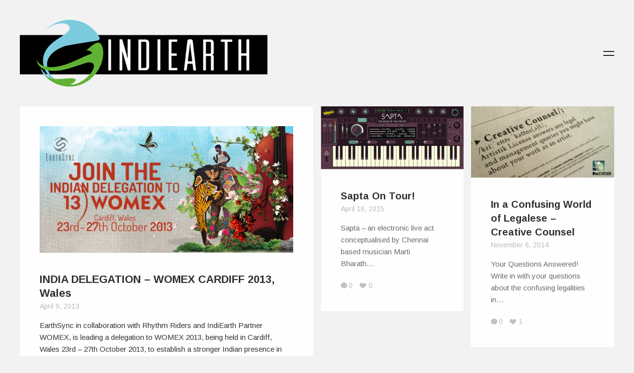

--- FILE ---
content_type: text/html; charset=UTF-8
request_url: https://www.indiearth.com/india-delegation-womex-cardiff-2013-wales/
body_size: 19238
content:

<!DOCTYPE HTML>
<!--[if IE 8 ]><html class="no-js ie8" lang="en"><![endif]-->
<!--[if IE 9 ]><html class="no-js ie9" lang="en"><![endif]-->

<!-- BEGIN html -->
<html lang="en-GB">

<head>
	<title>INDIA DELEGATION &#8211; WOMEX CARDIFF 2013, Wales | </title>
	
	<meta charset="UTF-8" />
	<meta name="viewport" content="width=device-width, initial-scale=1">
	
	<meta name="generator" content="Trim 1.3.1" />
<meta name="generator" content="BeanFramework 2.2.5" />
	
	<link rel="alternate" type="application/rss+xml" title="IndiEarth &#8211; Connecting Worldwide Media To India&#039;s Artists RSS Feed" href="https://www.indiearth.com/feed/" />
	<link rel="pingback" href="https://www.indiearth.com/xmlrpc.php" />
	
	<script>
  (function(i,s,o,g,r,a,m){i['GoogleAnalyticsObject']=r;i[r]=i[r]||function(){
  (i[r].q=i[r].q||[]).push(arguments)},i[r].l=1*new Date();a=s.createElement(o),
  m=s.getElementsByTagName(o)[0];a.async=1;a.src=g;m.parentNode.insertBefore(a,m)
  })(window,document,'script','//www.google-analytics.com/analytics.js','ga');

  ga('create', 'UA-6515676-6', 'auto');
  ga('send', 'pageview');

</script>	
	<script>var wpa_hidden_field = "<span class='wpa_hidden_field' style='display:none;height:0;width:0;'><input type='text' name='field3548' value='1' /></span>"; var wpa_add_test = "no";</script>		
	
	
	
<style>
a{color:#14AFE4;}.cats,h1 a:hover,blockquote,.author-tag,.a-link:hover,.logo a h1:hover,.published a:hover,.entry-meta a:hover,.pagination a:hover,header ul li a:hover,footer ul li a:hover,.single-price .price,.entry-title a:hover,.comment-meta a:hover,h2.entry-title a:hover,.comment-author a:hover,.products li h2 a:hover,.entry-link a.link:hover,.team-content h3 a:hover,.site-description a:hover,.bean-tabs > li.active > a,.bean-panel-title > a:hover,.grid-item .entry-meta a:hover,.bean-tabs > li.active > a:hover,.bean-tabs > li.active > a:focus,#cancel-comment-reply-link:hover,.shipping-calculator-button:hover,.single-product ul.tabs li a:hover,.grid-item.post .entry-meta a:hover,.single-product ul.tabs li.active a,.single-portfolio .sidebar-right a.url,.grid-item.portfolio .entry-meta a:hover,.portfolio.grid-item span.subtext a:hover,.entry-content .portfolio-social li a:hover,header ul > .sfHover > a.sf-with-ul,.entry-content a:hover,.widget_bean_tweets .button,header .sub-menu li a:hover,#mobile-filter li a:hover,.widget_bean_tweets .button:hover,.hidden-sidebar .widget a:hover,header .sub-menu li.current-menu-item a:hover,.single-portfolio .portfolio-social .bean-likes:hover,.entry-content .wp-playlist-dark .wp-playlist-playing .wp-playlist-caption,.entry-content .wp-playlist-light .wp-playlist-playing .wp-playlist-caption,.entry-content .wp-playlist-dark .wp-playlist-playing .wp-playlist-item-title,.entry-content .wp-playlist-light .wp-playlist-playing .wp-playlist-item-title{color:#14AFE4!important;}.onsale,.new-tag,.bean-btn,.bean-shot,.type-team,.btn:hover,#place_order,.button:hover,nav a h1:hover,.tagcloud a,div.jp-play-bar,.tagcloud a:hover,.vert-align:hover,.pagination a:hover,.flickr_badge_image,.edd_checkout a:hover,div.jp-volume-bar-value,.avatar-list li a.active,.dark_style .pagination a,.btn[type="submit"]:hover,input[type="reset"]:hover,input[type="button"]:hover,#edd-purchase-button:hover,input[type="submit"]:hover,.button[type="submit"]:hover,#load-more:hover .overlay h5,.sidebar-btn .menu-icon:hover,.pagination .page-portfolio a,.widget_bean_cta .bean-cta,#mobile-filter li a.active,.widget .buttons .checkout.button,.side-menu .sidebar-btn .menu-icon,.dark_style .sidebar-btn .menu-icon,input[type=submit].edd-submit.button,.comment-form-rating p.stars a.active,.hidden-sidebar.sidebar.dark .tagcloud a,.comment-form-rating p.stars a.active:hover,table.cart td.actions .checkout-button.button,article.sidebar .widget_bean_cta .bean-cta:hover,.subscribe .mailbag-wrap input[type="submit"]:hover,#masonry-container article.widget_bean_cta .inner:hover,.entry-content .mejs-controls .mejs-time-rail span.mejs-time-current{background-color:#14AFE4;}.entry-content .mejs-controls .mejs-horizontal-volume-slider .mejs-horizontal-volume-current{background:#14AFE4;}.pagination a:hover,.single-product .price ins,.entry-content a:hover,.widget a:hover,abbr:hover,acronym:hover,ins:hover,.single-product ul.tabs li.active a,#filter-toggle:hover span.filter-circle,#filter-toggle:hover span.filter-circle2,textarea:focus,.theme_style_2 textarea:focus,#mobile-filter li a:hover,#mobile-filter li a.active,.theme_style_2 input[type="tel"]:focus,.theme_style_2 input[type="url"]:focus,.theme_style_2 input[type="text"]:focus,.theme_style_2 input[type="date"]:focus,.theme_style_2 input[type="time"]:focus,.theme_style_2 input[type="email"]:focus,.theme_style_2 input[type="number"]:focus,.theme_style_2 input[type="search"]:focus,.theme_style_2 input[type="password"]:focus,.theme_style_2 input[type="datetime"]:focus,.subscribe .mailbag-wrap input[type="text"]:focus,.subscribe .mailbag-wrap input[type="email"]:focus,.subscribe .mailbag-wrap input[type="password"]:focus{border-color:#14AFE4!important;}.bean-btn{border:1px solid #14AFE4!important;}.bean-quote,.instagram_badge_image,.bean500px_badge_image,.mailbag-wrap input[type="submit"],.products li a.added_to_cart,.single_add_to_cart_button.button,#nav-toggle:hover span:before,#nav-toggle:hover span:after,#filter-toggle:hover span:before,#filter-toggle:hover span:after,.single-page .edd-submit,.sidebar .edd-submit.button,.dark_style.side-menu .sidebar-btn .menu-icon:hover{background-color:#14AFE4!important;}body.theme_style_1,body.theme_style_1 .header,body.theme_style_1 .social-sharing-divide,body.theme_style_1 .page-template-template-portfolio-fullscreen-slider-php .footer-row,body.theme_style_1 .page-template-template-portfolio-php .theme_version_fullscreen.footer{background-color:#F2F2F2;}body.theme_style_1 .header{background-color:#F2F2F2!important;}.inner .entry-meta li:nth-child(5){display:none !important;}</style>
<link rel='dns-prefetch' href='//ssl.p.jwpcdn.com' />
<link rel='dns-prefetch' href='//secure.gravatar.com' />
<link rel='dns-prefetch' href='//ajax.aspnetcdn.com' />
<link rel='dns-prefetch' href='//fonts.googleapis.com' />
<link rel='dns-prefetch' href='//s.w.org' />
<link rel='dns-prefetch' href='//v0.wordpress.com' />
<link rel='dns-prefetch' href='//jetpack.wordpress.com' />
<link rel='dns-prefetch' href='//s0.wp.com' />
<link rel='dns-prefetch' href='//s1.wp.com' />
<link rel='dns-prefetch' href='//s2.wp.com' />
<link rel='dns-prefetch' href='//public-api.wordpress.com' />
<link rel='dns-prefetch' href='//0.gravatar.com' />
<link rel='dns-prefetch' href='//1.gravatar.com' />
<link rel='dns-prefetch' href='//2.gravatar.com' />
<link rel='dns-prefetch' href='//i0.wp.com' />
<link rel='dns-prefetch' href='//i1.wp.com' />
<link rel='dns-prefetch' href='//i2.wp.com' />
<link rel="alternate" type="application/rss+xml" title="IndiEarth - Connecting Worldwide Media To India&#039;s Artists &raquo; Feed" href="https://www.indiearth.com/feed/" />
<link rel="alternate" type="application/rss+xml" title="IndiEarth - Connecting Worldwide Media To India&#039;s Artists &raquo; Comments Feed" href="https://www.indiearth.com/comments/feed/" />
<link rel="alternate" type="application/rss+xml" title="IndiEarth - Connecting Worldwide Media To India&#039;s Artists &raquo; INDIA DELEGATION &#8211; WOMEX CARDIFF 2013, Wales Comments Feed" href="https://www.indiearth.com/india-delegation-womex-cardiff-2013-wales/feed/" />
		<script type="text/javascript">
			window._wpemojiSettings = {"baseUrl":"https:\/\/s.w.org\/images\/core\/emoji\/13.0.1\/72x72\/","ext":".png","svgUrl":"https:\/\/s.w.org\/images\/core\/emoji\/13.0.1\/svg\/","svgExt":".svg","source":{"concatemoji":"https:\/\/www.indiearth.com\/wp-includes\/js\/wp-emoji-release.min.js?ver=5.6.16"}};
			!function(e,a,t){var n,r,o,i=a.createElement("canvas"),p=i.getContext&&i.getContext("2d");function s(e,t){var a=String.fromCharCode;p.clearRect(0,0,i.width,i.height),p.fillText(a.apply(this,e),0,0);e=i.toDataURL();return p.clearRect(0,0,i.width,i.height),p.fillText(a.apply(this,t),0,0),e===i.toDataURL()}function c(e){var t=a.createElement("script");t.src=e,t.defer=t.type="text/javascript",a.getElementsByTagName("head")[0].appendChild(t)}for(o=Array("flag","emoji"),t.supports={everything:!0,everythingExceptFlag:!0},r=0;r<o.length;r++)t.supports[o[r]]=function(e){if(!p||!p.fillText)return!1;switch(p.textBaseline="top",p.font="600 32px Arial",e){case"flag":return s([127987,65039,8205,9895,65039],[127987,65039,8203,9895,65039])?!1:!s([55356,56826,55356,56819],[55356,56826,8203,55356,56819])&&!s([55356,57332,56128,56423,56128,56418,56128,56421,56128,56430,56128,56423,56128,56447],[55356,57332,8203,56128,56423,8203,56128,56418,8203,56128,56421,8203,56128,56430,8203,56128,56423,8203,56128,56447]);case"emoji":return!s([55357,56424,8205,55356,57212],[55357,56424,8203,55356,57212])}return!1}(o[r]),t.supports.everything=t.supports.everything&&t.supports[o[r]],"flag"!==o[r]&&(t.supports.everythingExceptFlag=t.supports.everythingExceptFlag&&t.supports[o[r]]);t.supports.everythingExceptFlag=t.supports.everythingExceptFlag&&!t.supports.flag,t.DOMReady=!1,t.readyCallback=function(){t.DOMReady=!0},t.supports.everything||(n=function(){t.readyCallback()},a.addEventListener?(a.addEventListener("DOMContentLoaded",n,!1),e.addEventListener("load",n,!1)):(e.attachEvent("onload",n),a.attachEvent("onreadystatechange",function(){"complete"===a.readyState&&t.readyCallback()})),(n=t.source||{}).concatemoji?c(n.concatemoji):n.wpemoji&&n.twemoji&&(c(n.twemoji),c(n.wpemoji)))}(window,document,window._wpemojiSettings);
		</script>
		<style type="text/css">
img.wp-smiley,
img.emoji {
	display: inline !important;
	border: none !important;
	box-shadow: none !important;
	height: 1em !important;
	width: 1em !important;
	margin: 0 .07em !important;
	vertical-align: -0.1em !important;
	background: none !important;
	padding: 0 !important;
}
</style>
	<link rel='stylesheet' id='wp-block-library-css'  href='https://www.indiearth.com/wp-includes/css/dist/block-library/style.min.css?ver=5.6.16' type='text/css' media='all' />
<style id='wp-block-library-inline-css' type='text/css'>
.has-text-align-justify{text-align:justify;}
</style>
<link rel='stylesheet' id='cptch_stylesheet-css'  href='https://www.indiearth.com/wp-content/plugins/captcha/css/front_end_style.css?ver=4.4.5' type='text/css' media='all' />
<link rel='stylesheet' id='dashicons-css'  href='https://www.indiearth.com/wp-includes/css/dashicons.min.css?ver=5.6.16' type='text/css' media='all' />
<link rel='stylesheet' id='cptch_desktop_style-css'  href='https://www.indiearth.com/wp-content/plugins/captcha/css/desktop_style.css?ver=4.4.5' type='text/css' media='all' />
<link rel='stylesheet' id='wpa-css-css'  href='https://www.indiearth.com/wp-content/plugins/honeypot/includes/css/wpa.css?ver=1.1' type='text/css' media='all' />
<link rel='stylesheet' id='main-css'  href='https://www.indiearth.com/wp-content/themes/trim/style.css?ver=1.0' type='text/css' media='all' />
<link rel='stylesheet' id='mobile-css'  href='https://www.indiearth.com/wp-content/themes/trim/assets/css/mobile.css?ver=1.0' type='text/css' media='all' />
<link rel='stylesheet' id='arimo-css'  href='https://fonts.googleapis.com/css?family=Arimo%3A400%2C700&#038;ver=5.6.16' type='text/css' media='all' />
<link rel='stylesheet' id='social-logos-css'  href='https://www.indiearth.com/wp-content/plugins/jetpack/_inc/social-logos/social-logos.min.css?ver=9.4.4' type='text/css' media='all' />
<link rel='stylesheet' id='jetpack_css-css'  href='https://www.indiearth.com/wp-content/plugins/jetpack/css/jetpack.css?ver=9.4.4' type='text/css' media='all' />
<link rel='stylesheet' id='wp-author-bio-css'  href='https://www.indiearth.com/wp-content/plugins/wp-about-author/wp-about-author.css?ver=5.6.16' type='text/css' media='all' />
<script type='text/javascript' src='https://www.indiearth.com/wp-includes/js/jquery/jquery.min.js?ver=3.5.1' id='jquery-core-js'></script>
<script type='text/javascript' src='https://www.indiearth.com/wp-includes/js/jquery/jquery-migrate.min.js?ver=3.3.2' id='jquery-migrate-js'></script>
<script type='text/javascript' id='jetpack_related-posts-js-extra'>
/* <![CDATA[ */
var related_posts_js_options = {"post_heading":"h4"};
/* ]]> */
</script>
<script type='text/javascript' src='https://www.indiearth.com/wp-content/plugins/jetpack/_inc/build/related-posts/related-posts.min.js?ver=20201207' id='jetpack_related-posts-js'></script>
<script type='text/javascript' src='https://ssl.p.jwpcdn.com/6/12/jwplayer.js?ver=5.6.16' id='jwplayer-js'></script>
<link rel="https://api.w.org/" href="https://www.indiearth.com/wp-json/" /><link rel="alternate" type="application/json" href="https://www.indiearth.com/wp-json/wp/v2/posts/4130" /><link rel="EditURI" type="application/rsd+xml" title="RSD" href="https://www.indiearth.com/xmlrpc.php?rsd" />
<link rel="wlwmanifest" type="application/wlwmanifest+xml" href="https://www.indiearth.com/wp-includes/wlwmanifest.xml" /> 
<meta name="generator" content="WordPress 5.6.16" />
<link rel="canonical" href="https://www.indiearth.com/india-delegation-womex-cardiff-2013-wales/" />
<link rel='shortlink' href='https://wp.me/p4fqwZ-14C' />
<link rel="alternate" type="application/json+oembed" href="https://www.indiearth.com/wp-json/oembed/1.0/embed?url=https%3A%2F%2Fwww.indiearth.com%2Findia-delegation-womex-cardiff-2013-wales%2F" />
<link rel="alternate" type="text/xml+oembed" href="https://www.indiearth.com/wp-json/oembed/1.0/embed?url=https%3A%2F%2Fwww.indiearth.com%2Findia-delegation-womex-cardiff-2013-wales%2F&#038;format=xml" />
<script type="text/javascript">jwplayer.defaults = { "ph": 2 };</script>
            <script type="text/javascript">
            if (typeof(jwp6AddLoadEvent) == 'undefined') {
                function jwp6AddLoadEvent(func) {
                    var oldonload = window.onload;
                    if (typeof window.onload != 'function') {
                        window.onload = func;
                    } else {
                        window.onload = function() {
                            if (oldonload) {
                                oldonload();
                            }
                            func();
                        }
                    }
                }
            }
            </script>

            	
		<link rel="shortcut icon" href="https://www.indiearth.com/wp-content/themes/trim/framework/assets/images/favicon.ico"/> 
		
		<link rel="apple-touch-icon-precomposed" href="https://www.indiearth.com/wp-content/themes/trim/framework/assets/images/apple-touch-icon.png"/>
				<style type="text/css">
				/* If html does not have either class, do not show lazy loaded images. */
				html:not( .jetpack-lazy-images-js-enabled ):not( .js ) .jetpack-lazy-image {
					display: none;
				}
			</style>
			<script>
				document.documentElement.classList.add(
					'jetpack-lazy-images-js-enabled'
				);
			</script>
		
<!-- Jetpack Open Graph Tags -->
<meta property="og:type" content="article" />
<meta property="og:title" content="INDIA DELEGATION &#8211; WOMEX CARDIFF 2013, Wales" />
<meta property="og:url" content="https://www.indiearth.com/india-delegation-womex-cardiff-2013-wales/" />
<meta property="og:description" content="EarthSync in collaboration with Rhythm Riders and IndiEarth Partner WOMEX, is leading a delegation to WOMEX 2013, being held in Cardiff, Wales 23rd &#8211; 27th October 2013, to establish a stronge…" />
<meta property="article:published_time" content="2013-04-09T13:09:09+00:00" />
<meta property="article:modified_time" content="2013-04-09T13:09:09+00:00" />
<meta property="og:site_name" content="IndiEarth - Connecting Worldwide Media To India&#039;s Artists" />
<meta property="og:image" content="https://i1.wp.com/www.indiearth.com/wp-content/uploads/2013/04/ES_Womex13-BlogBanner2.jpg?fit=620%2C310&amp;ssl=1" />
<meta property="og:image:width" content="620" />
<meta property="og:image:height" content="310" />
<meta property="og:locale" content="en_GB" />
<meta name="twitter:site" content="@indiearthindia" />
<meta name="twitter:text:title" content="INDIA DELEGATION &#8211; WOMEX CARDIFF 2013, Wales" />
<meta name="twitter:image" content="https://i1.wp.com/www.indiearth.com/wp-content/uploads/2013/04/ES_Womex13-BlogBanner2.jpg?fit=620%2C310&#038;ssl=1&#038;w=640" />
<meta name="twitter:card" content="summary_large_image" />

<!-- End Jetpack Open Graph Tags -->
</head>


<body data-rsssl=1 class="post-template-default single single-post postid-4130 single-format-standard theme_style_1 chrome"> 
	
		
				
		<nav id="mobile-nav">
				
			<div class="menu-topmenu-container"><ul id="menu-topmenu" class="menu"><li id="menu-item-9" class="menu-item menu-item-type-custom menu-item-object-custom menu-item-home menu-item-9"><a href="https://www.indiearth.com/">Back to IndiEarth.com</a></li>
<li id="menu-item-1025" class="menu-item menu-item-type-custom menu-item-object-custom menu-item-1025"><a href="https://www.indiearth.com/SignIn.aspx">Login</a></li>
</ul></div>		
		</nav><!-- END #mobile-nav -->

		<div class="row">
		
			<header class="header header-2">
				
				<div class="left-side">

					 
<div class="logo">
	
	  
	  	<a href="https://www.indiearth.com" title="IndiEarth &#8211; Connecting Worldwide Media To India&#039;s Artists" rel="home"><img src="https://www.indiearth.com/wp-content/uploads/2014/12/Indiearthlogomed.png" class="logo-uploaded" alt="logo"/></a>
	
</div><!-- END .logo -->					
					<p class="site-description"></p>

					<nav class="nav primary hide-for-small">
						<div id="primary-menu" class="sf-menu main-menu"><ul>
<li class="page_item page-item-789"><a href="https://www.indiearth.com/careers/">Careers</a></li>
<li class="page_item page-item-12357"><a href="https://www.indiearth.com/content-manager-position/">Content Manager Position</a></li>
<li class="page_item page-item-11875"><a href="https://www.indiearth.com/fete-de-la-musique-register-today/">Fete De La Musique &#8211; Register Today!</a></li>
<li class="page_item page-item-7533"><a href="https://www.indiearth.com/graphic-designer-position/">Graphic Designer Position</a></li>
<li class="page_item page-item-6607"><a href="https://www.indiearth.com/iex2013workshops/">IndiEarth XChange 2013 &#8211; Workshop Registration</a></li>
<li class="page_item page-item-9327"><a href="https://www.indiearth.com/music2014/">IndiEarth XChange 2014 &#8211; Music Showcase Submission</a></li>
<li class="page_item page-item-9332"><a href="https://www.indiearth.com/film2014/">IndiEarth XChange 2014 &#8211; Submit Your Film</a></li>
<li class="page_item page-item-9478"><a href="https://www.indiearth.com/thank-you/">Thank You</a></li>
</ul></div>
					</nav>

				</div><!-- END .left-side -->

									<a id="nav-toggle" class="sidebar-btn" href="javascript:void(0);"><span></span></a> 
				
				
				
			</header><!-- END .header -->

			<div id="hidden-sidebar" class="hidden-sidebar">

	<a href="" class="sidebar-close" title="Close"></a>

	<div class="hidden-sidebar-inner">

		<div class="widget widget_search clearfix"><h6 class="widget-title">Search</h6>
<form method="get" id="searchform" class="searchform" action="https://www.indiearth.com/">
	<input type="text" name="s" id="s" value="Click to search..." onfocus="if(this.value=='Click to search...')this.value='';" onblur="if(this.value=='')this.value='Click to search...';" />
</form><!-- END #searchform --></div><div class="widget widget_text clearfix">			<div class="textwidget">Back To <a href="https://www.indiearth.com/">IndiEarth.com</a></div>
		</div><div class="widget widget_nav_menu clearfix"><h6 class="widget-title">Categories</h6><div class="menu-menu-container"><ul id="menu-menu" class="menu"><li id="menu-item-10179" class="menu-item menu-item-type-taxonomy menu-item-object-category current-post-ancestor current-menu-parent current-post-parent menu-item-10179"><a href="https://www.indiearth.com/category/music/">Music</a></li>
<li id="menu-item-10180" class="menu-item menu-item-type-taxonomy menu-item-object-category menu-item-10180"><a href="https://www.indiearth.com/category/music/musicians/">Musicians</a></li>
<li id="menu-item-10181" class="menu-item menu-item-type-taxonomy menu-item-object-category current-post-ancestor current-menu-parent current-post-parent menu-item-10181"><a href="https://www.indiearth.com/category/events/">Events</a></li>
<li id="menu-item-10182" class="menu-item menu-item-type-taxonomy menu-item-object-category current-post-ancestor current-menu-parent current-post-parent menu-item-10182"><a href="https://www.indiearth.com/category/festivals/">Festivals</a></li>
<li id="menu-item-10183" class="menu-item menu-item-type-taxonomy menu-item-object-category menu-item-10183"><a href="https://www.indiearth.com/category/interviews/">Interviews</a></li>
<li id="menu-item-10184" class="menu-item menu-item-type-taxonomy menu-item-object-category current-post-ancestor current-menu-parent current-post-parent menu-item-10184"><a href="https://www.indiearth.com/category/special-features/">Special Features</a></li>
<li id="menu-item-10185" class="menu-item menu-item-type-taxonomy menu-item-object-category current-post-ancestor current-menu-parent current-post-parent menu-item-10185"><a href="https://www.indiearth.com/category/film/">Film</a></li>
<li id="menu-item-10186" class="menu-item menu-item-type-taxonomy menu-item-object-category menu-item-10186"><a href="https://www.indiearth.com/category/video/">Video</a></li>
<li id="menu-item-10187" class="menu-item menu-item-type-taxonomy menu-item-object-category menu-item-10187"><a href="https://www.indiearth.com/category/reviews/">Reviews</a></li>
<li id="menu-item-10188" class="menu-item menu-item-type-taxonomy menu-item-object-category menu-item-10188"><a href="https://www.indiearth.com/category/reviews/music-reviews/">Music Reviews</a></li>
</ul></div></div><div class="widget widget_tag_cloud clearfix"><h6 class="widget-title">Tags</h6><div class="tagcloud"><a href="https://www.indiearth.com/tag/animation/" class="tag-cloud-link tag-link-529 tag-link-position-1" style="font-size: 8pt;" aria-label="animation (16 items)">animation</a>
<a href="https://www.indiearth.com/tag/artist/" class="tag-cloud-link tag-link-1765 tag-link-position-2" style="font-size: 11.08pt;" aria-label="artist (27 items)">artist</a>
<a href="https://www.indiearth.com/tag/bangalore/" class="tag-cloud-link tag-link-591 tag-link-position-3" style="font-size: 15.14pt;" aria-label="Bangalore (54 items)">Bangalore</a>
<a href="https://www.indiearth.com/tag/bass/" class="tag-cloud-link tag-link-116 tag-link-position-4" style="font-size: 8.42pt;" aria-label="bass (17 items)">bass</a>
<a href="https://www.indiearth.com/tag/business-class-refugees/" class="tag-cloud-link tag-link-57 tag-link-position-5" style="font-size: 8.98pt;" aria-label="Business Class Refugees (19 items)">Business Class Refugees</a>
<a href="https://www.indiearth.com/tag/chennai/" class="tag-cloud-link tag-link-745 tag-link-position-6" style="font-size: 16.68pt;" aria-label="Chennai (69 items)">Chennai</a>
<a href="https://www.indiearth.com/tag/cinema/" class="tag-cloud-link tag-link-234 tag-link-position-7" style="font-size: 14.44pt;" aria-label="cinema (48 items)">cinema</a>
<a href="https://www.indiearth.com/tag/documentary/" class="tag-cloud-link tag-link-413 tag-link-position-8" style="font-size: 9.82pt;" aria-label="documentary (22 items)">documentary</a>
<a href="https://www.indiearth.com/tag/earthsync/" class="tag-cloud-link tag-link-54 tag-link-position-9" style="font-size: 17.1pt;" aria-label="Earthsync (74 items)">Earthsync</a>
<a href="https://www.indiearth.com/tag/electronica/" class="tag-cloud-link tag-link-29 tag-link-position-10" style="font-size: 12.9pt;" aria-label="electronica (37 items)">electronica</a>
<a href="https://www.indiearth.com/tag/featured/" class="tag-cloud-link tag-link-17 tag-link-position-11" style="font-size: 8pt;" aria-label="featured (16 items)">featured</a>
<a href="https://www.indiearth.com/tag/festival/" class="tag-cloud-link tag-link-430 tag-link-position-12" style="font-size: 13.74pt;" aria-label="Festival (43 items)">Festival</a>
<a href="https://www.indiearth.com/tag/film-2/" class="tag-cloud-link tag-link-20 tag-link-position-13" style="font-size: 17.1pt;" aria-label="film (74 items)">film</a>
<a href="https://www.indiearth.com/tag/filmmaker/" class="tag-cloud-link tag-link-2538 tag-link-position-14" style="font-size: 9.54pt;" aria-label="filmmaker (21 items)">filmmaker</a>
<a href="https://www.indiearth.com/tag/folk/" class="tag-cloud-link tag-link-245 tag-link-position-15" style="font-size: 10.52pt;" aria-label="folk (25 items)">folk</a>
<a href="https://www.indiearth.com/tag/funk/" class="tag-cloud-link tag-link-808 tag-link-position-16" style="font-size: 8.42pt;" aria-label="funk (17 items)">funk</a>
<a href="https://www.indiearth.com/tag/gig/" class="tag-cloud-link tag-link-2943 tag-link-position-17" style="font-size: 15.56pt;" aria-label="gig (58 items)">gig</a>
<a href="https://www.indiearth.com/tag/guitar/" class="tag-cloud-link tag-link-119 tag-link-position-18" style="font-size: 8.42pt;" aria-label="Guitar (17 items)">Guitar</a>
<a href="https://www.indiearth.com/tag/independent/" class="tag-cloud-link tag-link-1168 tag-link-position-19" style="font-size: 20.04pt;" aria-label="independent (123 items)">independent</a>
<a href="https://www.indiearth.com/tag/independent-music/" class="tag-cloud-link tag-link-1426 tag-link-position-20" style="font-size: 8.98pt;" aria-label="independent music (19 items)">independent music</a>
<a href="https://www.indiearth.com/tag/india/" class="tag-cloud-link tag-link-189 tag-link-position-21" style="font-size: 16.12pt;" aria-label="India (63 items)">India</a>
<a href="https://www.indiearth.com/tag/indie/" class="tag-cloud-link tag-link-755 tag-link-position-22" style="font-size: 18.22pt;" aria-label="indie (91 items)">indie</a>
<a href="https://www.indiearth.com/tag/indiearth/" class="tag-cloud-link tag-link-653 tag-link-position-23" style="font-size: 22pt;" aria-label="IndiEarth (168 items)">IndiEarth</a>
<a href="https://www.indiearth.com/tag/indiearth-at-the-park/" class="tag-cloud-link tag-link-2916 tag-link-position-24" style="font-size: 11.92pt;" aria-label="IndiEarth at The Park (31 items)">IndiEarth at The Park</a>
<a href="https://www.indiearth.com/tag/indiearth-on-screen/" class="tag-cloud-link tag-link-2133 tag-link-position-25" style="font-size: 11.22pt;" aria-label="IndiEarth On Screen (28 items)">IndiEarth On Screen</a>
<a href="https://www.indiearth.com/tag/indiearth-out-there/" class="tag-cloud-link tag-link-1312 tag-link-position-26" style="font-size: 13.88pt;" aria-label="IndiEarth Out There (44 items)">IndiEarth Out There</a>
<a href="https://www.indiearth.com/tag/indiearth-xchange/" class="tag-cloud-link tag-link-1439 tag-link-position-27" style="font-size: 12.06pt;" aria-label="indiearth xchange (32 items)">indiearth xchange</a>
<a href="https://www.indiearth.com/tag/iomma/" class="tag-cloud-link tag-link-4716 tag-link-position-28" style="font-size: 8pt;" aria-label="IOMMA (16 items)">IOMMA</a>
<a href="https://www.indiearth.com/tag/jazz/" class="tag-cloud-link tag-link-124 tag-link-position-29" style="font-size: 9.54pt;" aria-label="Jazz (21 items)">Jazz</a>
<a href="https://www.indiearth.com/tag/live/" class="tag-cloud-link tag-link-1390 tag-link-position-30" style="font-size: 12.9pt;" aria-label="LIVE (37 items)">LIVE</a>
<a href="https://www.indiearth.com/tag/media/" class="tag-cloud-link tag-link-10 tag-link-position-31" style="font-size: 11.08pt;" aria-label="Media (27 items)">Media</a>
<a href="https://www.indiearth.com/tag/mumbai/" class="tag-cloud-link tag-link-1314 tag-link-position-32" style="font-size: 11.92pt;" aria-label="Mumbai (31 items)">Mumbai</a>
<a href="https://www.indiearth.com/tag/music-2/" class="tag-cloud-link tag-link-18 tag-link-position-33" style="font-size: 19.76pt;" aria-label="music (116 items)">music</a>
<a href="https://www.indiearth.com/tag/musician/" class="tag-cloud-link tag-link-34 tag-link-position-34" style="font-size: 11.22pt;" aria-label="musician (28 items)">musician</a>
<a href="https://www.indiearth.com/tag/nucleya/" class="tag-cloud-link tag-link-2712 tag-link-position-35" style="font-size: 8.98pt;" aria-label="Nucleya (19 items)">Nucleya</a>
<a href="https://www.indiearth.com/tag/radio/" class="tag-cloud-link tag-link-445 tag-link-position-36" style="font-size: 8pt;" aria-label="radio (16 items)">radio</a>
<a href="https://www.indiearth.com/tag/rock/" class="tag-cloud-link tag-link-134 tag-link-position-37" style="font-size: 9.54pt;" aria-label="Rock (21 items)">Rock</a>
<a href="https://www.indiearth.com/tag/screening/" class="tag-cloud-link tag-link-1075 tag-link-position-38" style="font-size: 10.8pt;" aria-label="screening (26 items)">screening</a>
<a href="https://www.indiearth.com/tag/series/" class="tag-cloud-link tag-link-1351 tag-link-position-39" style="font-size: 8pt;" aria-label="Series (16 items)">Series</a>
<a href="https://www.indiearth.com/tag/skrat/" class="tag-cloud-link tag-link-1597 tag-link-position-40" style="font-size: 8.7pt;" aria-label="skrat (18 items)">skrat</a>
<a href="https://www.indiearth.com/tag/the-humming-tree/" class="tag-cloud-link tag-link-2483 tag-link-position-41" style="font-size: 8.7pt;" aria-label="The Humming Tree (18 items)">The Humming Tree</a>
<a href="https://www.indiearth.com/tag/the-park-chennai/" class="tag-cloud-link tag-link-2917 tag-link-position-42" style="font-size: 10.1pt;" aria-label="The Park Chennai (23 items)">The Park Chennai</a>
<a href="https://www.indiearth.com/tag/underground/" class="tag-cloud-link tag-link-36 tag-link-position-43" style="font-size: 14.72pt;" aria-label="underground (50 items)">underground</a>
<a href="https://www.indiearth.com/tag/video-2/" class="tag-cloud-link tag-link-636 tag-link-position-44" style="font-size: 11.08pt;" aria-label="video (27 items)">video</a>
<a href="https://www.indiearth.com/tag/world-music/" class="tag-cloud-link tag-link-30 tag-link-position-45" style="font-size: 8.7pt;" aria-label="world music (18 items)">world music</a></div>
</div>	
	</div><!-- END .hidden-sidebar-inner -->	

</div><!-- END .hidden-sidebar -->
		</div><!-- END .row -->
	
		<div class="content-wrapper  header-2">

			

				
			
					<div id="masonry-container">
						<div class="grid-width"></div><div class="gutter-width"></div>
			

	<article id="post-4130" class="single-page post-4130 post type-post status-publish format-standard has-post-thumbnail hentry category-events category-festivals category-film category-music category-special-features tag-cardiff tag-conferences tag-delegation tag-earthsync tag-indian-delegation tag-indiearth tag-mentoring tag-rhythm-riders tag-showcase tag-wales tag-wales-arts-international tag-womex tag-workshops">

		
							
									<div class="entry-content-media ">
						<img width="620" height="310" src="https://i1.wp.com/www.indiearth.com/wp-content/uploads/2013/04/ES_Womex13-BlogBanner2.jpg?fit=620%2C310&amp;ssl=1" class="attachment-post-feat size-post-feat wp-post-image jetpack-lazy-image" alt="" loading="lazy" data-lazy-srcset="https://i1.wp.com/www.indiearth.com/wp-content/uploads/2013/04/ES_Womex13-BlogBanner2.jpg?w=620&amp;ssl=1 620w, https://i1.wp.com/www.indiearth.com/wp-content/uploads/2013/04/ES_Womex13-BlogBanner2.jpg?resize=300%2C150&amp;ssl=1 300w" data-lazy-sizes="(max-width: 620px) 100vw, 620px" data-lazy-src="https://i1.wp.com/www.indiearth.com/wp-content/uploads/2013/04/ES_Womex13-BlogBanner2.jpg?fit=620%2C310&amp;ssl=1&amp;is-pending-load=1" srcset="[data-uri]" />
											</div><!-- END .entry-content-media -->
				
				
			
			
						
			
			
			
		
		<div class="inner">

			<div class="entry-content">

				<h1 class="entry-title">INDIA DELEGATION &#8211; WOMEX CARDIFF 2013, Wales</h1>

				<div class="entry-meta-header">
					<span class="published subtext">April 9, 2013</span>
				</div><!-- END .entry-meta-header -->

				<p>EarthSync in collaboration with Rhythm Riders and IndiEarth Partner WOMEX, is leading a delegation to WOMEX 2013, being held in Cardiff, Wales 23rd &#8211; 27th October 2013, to establish a stronger Indian presence in the international music markets.</p>
<p>WOMEX, the largest world music market, is giving a special focus to India in 2013.</p>
<p><strong>The advantages of joining the Delegation are:<br />
</strong>&#8211; Stronger presence and a home base in a large, busy market<br />
&#8211; Huge saving on stands<br />
&#8211; Airfare and hotel group discounts (group booking)<br />
&#8211; Gain from the experience of veteran Indian WOMEXicans part of the delegation<br />
&#8211; Inclusion of your details and artist catalogue in the give-away resource to international presenters<br />
&#8211; Free registrations for selected conference/workshop speakers</p>
<div>
<p><strong>Costs:<br />
</strong>&#8211; Each delegate/company will bear their own costs<br />
&#8211; The Indian Delegation Team will pursue best possible group rates with assistance from WOMEX and Wales Arts International &#8211; and delegates who wish to help.<br />
&#8211; Reduction in costs and discounts will depend on the number of professionals, however, joining the delegation will assure you of a definite reduction in your costs.<br />
&#8211; Stand costs shared, will ve substantially cheaper, and charged per company/entity, to be confirmed after delegates confirm their participation.</p>
<p>Please see the published WOMEX registration and stand rates <a href="http://www.womex.com/realwomex/main.php?id_headings=205&amp;id_realwomex=15" target="_blank">here</a>, as well as all the related information on stands, conferences and showcases.</p>
<div>
<p><b>Save Costs: If you are planning to attend WOMEX 2013 a</b><b>s part of the Indian Delegation or on your own</b><b><b><b>, please do indicate your interest to <a href="mailto:support@indiearth.com" target="_blank">support@indiearth.com</a>.</b></b></b></p>
<div><b>Stands </b></div>
<div>
<p>A reserved open area with tables, space for individual promotional material, and to hold meetings, will be shared exclusively by the delegation of individuals and companies from India.</p>
<p><b>Submit a Conference, One-to-One or Round-Table Mentoring Proposal<br />
</b>&#8211; The proposal should offer insight into aspects of the Indian music market for WOMEX 13.<br />
&#8211; 45-min Sessions<br />
&#8211; Every speaker/mentor receives one free full access registration</p>
</div>
<div><b>Asia &amp; Pacific Network Meeting at WOMEX</b></div>
<div></div>
<div>The organiser of a Network Meeting is responsible for encouraging the relevant people to attend and guide the meeting to make it a relevant and productive gathering for everyone. A free registration will be given to this organiser.</div>
<div><b><br />
Submit a WOMEX Showcase proposal<br />
</b>&#8211; 45-minute sets &#8211; traditional, classical, modern, popular, electronic.. any genre, any style!<br />
&#8211; The Manager of each band receives a free registration and all band members get access to all WOMEX eventsIf you are interested, please send an email to <a href="mailto:support@indiearth.com" target="_blank">Support@IndiEarth.com</a>.</div>
<div><strong>Deadline: Friday, 12 April 2013<br />
</strong>Please note: The WOMEX Conference Jury and Showcase Jury is responsible for selecting the final conference and showcase programme. WOMEX does NOT cover any fees, travel or other costs, but will provide the Conference room, equipment, and PR. For Showcases, WOMEX provides stage, technicals, local transport, and promotion.</p>
<p><strong>Working Together for a Common Good</strong><br />
EarthSync, Rhythm Riders and WOMEX have joined hands to assist music professionals to access international markets and develop business. Should you wish to contribute any resources &#8211; organisational help, finances, contacts in Wales for hotels/home stays, etc &#8211; towards establishing India&#8217;s presence at WOMEX to develop business for India&#8217;s artists and industry, please contact <a href="mailto:support@indiearth.com" target="_blank">support@indiearth.com</a>.<b><br />
</b></p>
<div></div>
<div></div>
</div>
</div>
</div>
<div class="wp-about-author-containter-top" style="background-color:#e5e5e5;"><div class="wp-about-author-pic"><img alt src="https://i0.wp.com/blog.indiearth.com/wp-content/uploads/2012/02/IndiEarth_avatar-100x100.jpg" class="avatar avatar-100 photo jetpack-lazy-image" height="100" width="100" loading="lazy" data-lazy-srcset="http://blog.indiearth.com/wp-content/uploads/2012/02/IndiEarth_avatar-200x200.jpg 2x" data-lazy-src="https://i0.wp.com/blog.indiearth.com/wp-content/uploads/2012/02/IndiEarth_avatar-100x100.jpg?resize=100%2C100" srcset="[data-uri]" data-recalc-dims="1"><noscript><img alt='' src='https://i0.wp.com/blog.indiearth.com/wp-content/uploads/2012/02/IndiEarth_avatar-100x100.jpg?resize=100%2C100' srcset='https://blog.indiearth.com/wp-content/uploads/2012/02/IndiEarth_avatar-200x200.jpg 2x' class='avatar avatar-100 photo' height='100' width='100' loading='lazy' data-recalc-dims="1"/></noscript></div><div class="wp-about-author-text" style="margin-left:140px"><h3><a href='https://www.indiearth.com/author/indiearth/' title='IndiEarth'>IndiEarth</a></h3><p>IndiEarth is an online B2B platform that connects India’s non-mainstream independent Musicians and Filmmakers to worldwide Media. The platform features a blog, offers value-added services and wider opportunity networks through its partnerships. IndiEarth is an EarthSync Initiative.</p><p class='wpa-nomargin'><a href='https://www.indiearth.com/author/indiearth/' title='More posts by IndiEarth'>More Posts</a> </p></div></div><div class="sharedaddy sd-sharing-enabled"><div class="robots-nocontent sd-block sd-social sd-social-icon sd-sharing"><h3 class="sd-title">Share this:</h3><div class="sd-content"><ul><li class="share-twitter"><a rel="nofollow noopener noreferrer" data-shared="sharing-twitter-4130" class="share-twitter sd-button share-icon no-text" href="https://www.indiearth.com/india-delegation-womex-cardiff-2013-wales/?share=twitter" target="_blank" title="Click to share on Twitter"><span></span><span class="sharing-screen-reader-text">Click to share on Twitter (Opens in new window)</span></a></li><li class="share-facebook"><a rel="nofollow noopener noreferrer" data-shared="sharing-facebook-4130" class="share-facebook sd-button share-icon no-text" href="https://www.indiearth.com/india-delegation-womex-cardiff-2013-wales/?share=facebook" target="_blank" title="Click to share on Facebook"><span></span><span class="sharing-screen-reader-text">Click to share on Facebook (Opens in new window)</span></a></li><li class="share-tumblr"><a rel="nofollow noopener noreferrer" data-shared="" class="share-tumblr sd-button share-icon no-text" href="https://www.indiearth.com/india-delegation-womex-cardiff-2013-wales/?share=tumblr" target="_blank" title="Click to share on Tumblr"><span></span><span class="sharing-screen-reader-text">Click to share on Tumblr (Opens in new window)</span></a></li><li class="share-reddit"><a rel="nofollow noopener noreferrer" data-shared="" class="share-reddit sd-button share-icon no-text" href="https://www.indiearth.com/india-delegation-womex-cardiff-2013-wales/?share=reddit" target="_blank" title="Click to share on Reddit"><span></span><span class="sharing-screen-reader-text">Click to share on Reddit (Opens in new window)</span></a></li><li class="share-pinterest"><a rel="nofollow noopener noreferrer" data-shared="sharing-pinterest-4130" class="share-pinterest sd-button share-icon no-text" href="https://www.indiearth.com/india-delegation-womex-cardiff-2013-wales/?share=pinterest" target="_blank" title="Click to share on Pinterest"><span></span><span class="sharing-screen-reader-text">Click to share on Pinterest (Opens in new window)</span></a></li><li class="share-email"><a rel="nofollow noopener noreferrer" data-shared="" class="share-email sd-button share-icon no-text" href="https://www.indiearth.com/india-delegation-womex-cardiff-2013-wales/?share=email" target="_blank" title="Click to email this to a friend"><span></span><span class="sharing-screen-reader-text">Click to email this to a friend (Opens in new window)</span></a></li><li class="share-print"><a rel="nofollow noopener noreferrer" data-shared="" class="share-print sd-button share-icon no-text" href="https://www.indiearth.com/india-delegation-womex-cardiff-2013-wales/#print" target="_blank" title="Click to print"><span></span><span class="sharing-screen-reader-text">Click to print (Opens in new window)</span></a></li><li class="share-end"></li></ul></div></div></div>
<div id='jp-relatedposts' class='jp-relatedposts' >
	<h3 class="jp-relatedposts-headline"><em>Related</em></h3>
</div>
				
			</div><!-- END .entry-content -->

			<div class="single-page-footer">
				
<ul class="entry-meta subtext">

		<li>Posted by: <a href="https://www.indiearth.com/author/indiearth/">IndiEarth</a></li>

			<li>Categories: <a href="https://www.indiearth.com/category/events/" rel="category tag">Events</a>, <a href="https://www.indiearth.com/category/festivals/" rel="category tag">Festivals</a>, <a href="https://www.indiearth.com/category/film/" rel="category tag">Film</a>, <a href="https://www.indiearth.com/category/music/" rel="category tag">Music</a>, <a href="https://www.indiearth.com/category/special-features/" rel="category tag">Special Features</a></li>
	
	
			<li class="tags">Tags: <a href="https://www.indiearth.com/tag/cardiff/" rel="tag">Cardiff</a>,&nbsp;<a href="https://www.indiearth.com/tag/conferences/" rel="tag">conferences</a>,&nbsp;<a href="https://www.indiearth.com/tag/delegation/" rel="tag">Delegation</a>,&nbsp;<a href="https://www.indiearth.com/tag/earthsync/" rel="tag">Earthsync</a>,&nbsp;<a href="https://www.indiearth.com/tag/indian-delegation/" rel="tag">Indian delegation</a>,&nbsp;<a href="https://www.indiearth.com/tag/indiearth/" rel="tag">IndiEarth</a>,&nbsp;<a href="https://www.indiearth.com/tag/mentoring/" rel="tag">Mentoring</a>,&nbsp;<a href="https://www.indiearth.com/tag/rhythm-riders/" rel="tag">Rhythm Riders</a>,&nbsp;<a href="https://www.indiearth.com/tag/showcase/" rel="tag">Showcase</a>,&nbsp;<a href="https://www.indiearth.com/tag/wales/" rel="tag">Wales</a>,&nbsp;<a href="https://www.indiearth.com/tag/wales-arts-international/" rel="tag">Wales Arts International</a>,&nbsp;<a href="https://www.indiearth.com/tag/womex/" rel="tag">WOMEX</a>,&nbsp;<a href="https://www.indiearth.com/tag/workshops/" rel="tag">workshops</a> </li>
	
			<li>Comments: <a href="https://www.indiearth.com/india-delegation-womex-cardiff-2013-wales/#respond">0</a></li>
	
		<li>Views: 4449</li>

			<li><a href="#" class="bean-likes" id="like-4130">0</a></li>
	
</ul><!-- END .entry-meta -->			</div><!-- END .single-page-footer -->

			
			   


	

		
		<div id="respond" class="comment-respond">
							<h3 id="reply-title" class="comment-reply-title">Leave a Reply					<small><a rel="nofollow" id="cancel-comment-reply-link" href="/india-delegation-womex-cardiff-2013-wales/#respond" style="display:none;">Cancel reply</a></small>
				</h3>
						<form id="commentform" class="comment-form">
				<iframe
					title="Comment Form"
					src="https://jetpack.wordpress.com/jetpack-comment/?blogid=62782253&#038;postid=4130&#038;comment_registration=0&#038;require_name_email=1&#038;stc_enabled=1&#038;stb_enabled=1&#038;show_avatars=1&#038;avatar_default=mystery&#038;greeting=Leave+a+Reply&#038;greeting_reply=Leave+a+Reply+to+%25s&#038;color_scheme=light&#038;lang=en_GB&#038;jetpack_version=9.4.4&#038;show_cookie_consent=10&#038;has_cookie_consent=0&#038;token_key=%3Bnormal%3B&#038;sig=a9db5b5238e5df12a74fe4467454f3c69b0d85aa#parent=https%3A%2F%2Fwww.indiearth.com%2Findia-delegation-womex-cardiff-2013-wales%2F"
											name="jetpack_remote_comment"
						style="width:100%; height: 430px; border:0;"
										class="jetpack_remote_comment"
					id="jetpack_remote_comment"
					sandbox="allow-same-origin allow-top-navigation allow-scripts allow-forms allow-popups"
				>
									</iframe>
									<!--[if !IE]><!-->
					<script>
						document.addEventListener('DOMContentLoaded', function () {
							var commentForms = document.getElementsByClassName('jetpack_remote_comment');
							for (var i = 0; i < commentForms.length; i++) {
								commentForms[i].allowTransparency = false;
								commentForms[i].scrolling = 'no';
							}
						});
					</script>
					<!--<![endif]-->
							</form>
		</div>

		
		<input type="hidden" name="comment_parent" id="comment_parent" value="" />

		<p class="akismet_comment_form_privacy_notice">This site uses Akismet to reduce spam. <a href="https://akismet.com/privacy/" target="_blank" rel="nofollow noopener">Learn how your comment data is processed</a>.</p>
		</div><!-- END .inner -->

	</article>


<article id="post-11656" class="events indiearth-xchange-2014  post-11656 post type-post status-publish format-standard has-post-thumbnail hentry category-events category-indiearth-xchange-2014 tag-electronica tag-independent tag-india tag-indie tag-indiearth tag-indiearth-xchange-2014 tag-live-act tag-mixtape tag-sapta tag-synthesizers tag-tour">

	<div class="post-thumb">

		
		<a title="Permanent Link to Sapta On Tour!" href="https://www.indiearth.com/sapta-on-tour/">
			<img width="750" height="330" src="https://i1.wp.com/www.indiearth.com/wp-content/uploads/2015/04/Screen-Shot-2015-04-15-at-7.30.12-pm.png?fit=750%2C330&amp;ssl=1" class="attachment-post-feat size-post-feat wp-post-image jetpack-lazy-image" alt="" loading="lazy" data-lazy-srcset="https://i1.wp.com/www.indiearth.com/wp-content/uploads/2015/04/Screen-Shot-2015-04-15-at-7.30.12-pm.png?w=836&amp;ssl=1 836w, https://i1.wp.com/www.indiearth.com/wp-content/uploads/2015/04/Screen-Shot-2015-04-15-at-7.30.12-pm.png?resize=300%2C132&amp;ssl=1 300w, https://i1.wp.com/www.indiearth.com/wp-content/uploads/2015/04/Screen-Shot-2015-04-15-at-7.30.12-pm.png?resize=140%2C62&amp;ssl=1 140w, https://i1.wp.com/www.indiearth.com/wp-content/uploads/2015/04/Screen-Shot-2015-04-15-at-7.30.12-pm.png?resize=750%2C330&amp;ssl=1 750w" data-lazy-sizes="(max-width: 750px) 100vw, 750px" data-lazy-src="https://i1.wp.com/www.indiearth.com/wp-content/uploads/2015/04/Screen-Shot-2015-04-15-at-7.30.12-pm.png?fit=750%2C330&amp;ssl=1&amp;is-pending-load=1" srcset="[data-uri]" />		</a>
	
	
	</div><!-- END .post-thumb -->
	
	
		<div class="inner">

			<h2 class="entry-title">
				<a href="https://www.indiearth.com/sapta-on-tour/" title="Permalink to Sapta On Tour!" rel="bookmark">Sapta On Tour!</a>				
			</h2><!-- END .entry-title -->

			<span class="published subtext">
				<a href="https://www.indiearth.com/sapta-on-tour/" title="Permalink to Sapta On Tour!" rel="bookmark">April 16, 2015</a>
			</span>
			
							<p class="entry-excerpt">	
											Sapta – an electronic live act conceptualised by Chennai based musician Marti Bharath&hellip;									</p><!-- END .entry-excerpt -->
			
			<ul class="entry-meta subtext">
				
																						<li><span class="icon-comments"></span><a href="https://www.indiearth.com/sapta-on-tour/#respond">0</a></li>
											
											<li><a href="#" class="bean-likes" id="like-11656">0</a></li>
						
				
								
			</ul><!-- END .entry-meta -->

		</div><!-- END .inner -->

		

</article>
<article id="post-9813" class="music musicians tips-advice tips-advice-musicians  post-9813 post type-post status-publish format-standard has-post-thumbnail hentry category-music category-musicians category-tips-advice category-tips-advice-musicians tag-composition tag-copyright tag-copyright-collection-societies tag-copyright-office tag-djs tag-government-of-india tag-lyrics tag-musicians tag-permissions tag-royalty">

	<div class="post-thumb">

		
		<a title="Permanent Link to In a Confusing World of Legalese – Creative Counsel" href="https://www.indiearth.com/in-a-confusing-world-of-legalese-creative-counsel-2/">
			<img width="620" height="310" src="https://i2.wp.com/www.indiearth.com/wp-content/uploads/2014/08/CreativeCounselColumn-BlogBanner-V2.jpg?fit=620%2C310&amp;ssl=1" class="attachment-post-feat size-post-feat wp-post-image jetpack-lazy-image" alt="" loading="lazy" data-lazy-srcset="https://i2.wp.com/www.indiearth.com/wp-content/uploads/2014/08/CreativeCounselColumn-BlogBanner-V2.jpg?w=620&amp;ssl=1 620w, https://i2.wp.com/www.indiearth.com/wp-content/uploads/2014/08/CreativeCounselColumn-BlogBanner-V2.jpg?resize=300%2C150&amp;ssl=1 300w" data-lazy-sizes="(max-width: 620px) 100vw, 620px" data-lazy-src="https://i2.wp.com/www.indiearth.com/wp-content/uploads/2014/08/CreativeCounselColumn-BlogBanner-V2.jpg?fit=620%2C310&amp;ssl=1&amp;is-pending-load=1" srcset="[data-uri]" />		</a>
	
	
	</div><!-- END .post-thumb -->
	
	
		<div class="inner">

			<h2 class="entry-title">
				<a href="https://www.indiearth.com/in-a-confusing-world-of-legalese-creative-counsel-2/" title="Permalink to In a Confusing World of Legalese – Creative Counsel" rel="bookmark">In a Confusing World of Legalese – Creative Counsel</a>				
			</h2><!-- END .entry-title -->

			<span class="published subtext">
				<a href="https://www.indiearth.com/in-a-confusing-world-of-legalese-creative-counsel-2/" title="Permalink to In a Confusing World of Legalese – Creative Counsel" rel="bookmark">November 6, 2014</a>
			</span>
			
							<p class="entry-excerpt">	
											Your Questions Answered! Write in with your questions about the confusing legalities in&hellip;									</p><!-- END .entry-excerpt -->
			
			<ul class="entry-meta subtext">
				
																						<li><span class="icon-comments"></span><a href="https://www.indiearth.com/in-a-confusing-world-of-legalese-creative-counsel-2/#respond">0</a></li>
											
											<li><a href="#" class="bean-likes" id="like-9813">1</a></li>
						
				
								
			</ul><!-- END .entry-meta -->

		</div><!-- END .inner -->

		

</article>
<article id="post-4806" class="music musicians playlists special-features  post-4806 post type-post status-publish format-standard has-post-thumbnail hentry category-music category-musicians category-playlists category-special-features tag-aditya-pathak tag-business-class-refugees tag-dakta-dub tag-filter-coffee tag-fm tag-ganeshaa tag-hungary tag-indiearth-cloudcast tag-jim-ankan-deka tag-monkey-radio tag-moonarra tag-rhythm-method tag-sapta tag-suchethan-rangaswamy tag-tilos-radio tag-vicckey-goswami tag-vivek-anand">

	<div class="post-thumb">

		
		<a title="Permanent Link to Monkey Radio IndiEarth Cloudcast #2" href="https://www.indiearth.com/monkey-radio-indiearth-cloudcast-2/">
			<img width="620" height="310" src="https://i2.wp.com/www.indiearth.com/wp-content/uploads/2013/06/Radio-Monkey-MixC-IE-BlogBanner.jpg?fit=620%2C310&amp;ssl=1" class="attachment-post-feat size-post-feat wp-post-image jetpack-lazy-image" alt="" loading="lazy" data-lazy-srcset="https://i2.wp.com/www.indiearth.com/wp-content/uploads/2013/06/Radio-Monkey-MixC-IE-BlogBanner.jpg?w=620&amp;ssl=1 620w, https://i2.wp.com/www.indiearth.com/wp-content/uploads/2013/06/Radio-Monkey-MixC-IE-BlogBanner.jpg?resize=300%2C150&amp;ssl=1 300w" data-lazy-sizes="(max-width: 620px) 100vw, 620px" data-lazy-src="https://i2.wp.com/www.indiearth.com/wp-content/uploads/2013/06/Radio-Monkey-MixC-IE-BlogBanner.jpg?fit=620%2C310&amp;ssl=1&amp;is-pending-load=1" srcset="[data-uri]" />		</a>
	
	
	</div><!-- END .post-thumb -->
	
	
		<div class="inner">

			<h2 class="entry-title">
				<a href="https://www.indiearth.com/monkey-radio-indiearth-cloudcast-2/" title="Permalink to Monkey Radio IndiEarth Cloudcast #2" rel="bookmark">Monkey Radio IndiEarth Cloudcast #2</a>				
			</h2><!-- END .entry-title -->

			<span class="published subtext">
				<a href="https://www.indiearth.com/monkey-radio-indiearth-cloudcast-2/" title="Permalink to Monkey Radio IndiEarth Cloudcast #2" rel="bookmark">June 3, 2013</a>
			</span>
			
							<p class="entry-excerpt">	
											Well known for his DJ and RJ acuteness, Dakta Dub brings together styles&hellip;									</p><!-- END .entry-excerpt -->
			
			<ul class="entry-meta subtext">
				
																						<li><span class="icon-comments"></span><a href="https://www.indiearth.com/monkey-radio-indiearth-cloudcast-2/#respond">0</a></li>
											
											<li><a href="#" class="bean-likes" id="like-4806">2</a></li>
						
				
								
			</ul><!-- END .entry-meta -->

		</div><!-- END .inner -->

		

</article>
<article id="post-12880" class="events festivals indiearth-xchange-2015 interviews media music musicians  post-12880 post type-post status-publish format-standard has-post-thumbnail hentry category-events category-festivals category-indiearth-xchange-2015 category-interviews category-media category-music category-musicians tag-artist tag-australia tag-bigsound tag-collaboration tag-culture tag-exchange tag-festival tag-independent tag-india tag-indie tag-indie100 tag-indiearth-xchange tag-lachlan-goold tag-mastered tag-mixed tag-project tag-queensland-university-of-technology tag-recorded tag-recording tag-yanto-browning">

	<div class="post-thumb">

		
		<a title="Permanent Link to Indie100 International: Album Out Now!" href="https://www.indiearth.com/indie100-international-album-out-now/">
			<img width="750" height="629" src="https://i2.wp.com/www.indiearth.com/wp-content/uploads/2016/06/Indie100.png?fit=750%2C629&amp;ssl=1" class="attachment-post-feat size-post-feat wp-post-image jetpack-lazy-image" alt="" loading="lazy" data-lazy-srcset="https://i2.wp.com/www.indiearth.com/wp-content/uploads/2016/06/Indie100.png?w=750&amp;ssl=1 750w, https://i2.wp.com/www.indiearth.com/wp-content/uploads/2016/06/Indie100.png?resize=300%2C252&amp;ssl=1 300w, https://i2.wp.com/www.indiearth.com/wp-content/uploads/2016/06/Indie100.png?resize=140%2C117&amp;ssl=1 140w" data-lazy-sizes="(max-width: 750px) 100vw, 750px" data-lazy-src="https://i2.wp.com/www.indiearth.com/wp-content/uploads/2016/06/Indie100.png?fit=750%2C629&amp;ssl=1&amp;is-pending-load=1" srcset="[data-uri]" />		</a>
	
	
	</div><!-- END .post-thumb -->
	
	
		<div class="inner">

			<h2 class="entry-title">
				<a href="https://www.indiearth.com/indie100-international-album-out-now/" title="Permalink to Indie100 International: Album Out Now!" rel="bookmark">Indie100 International: Album Out Now!</a>				
			</h2><!-- END .entry-title -->

			<span class="published subtext">
				<a href="https://www.indiearth.com/indie100-international-album-out-now/" title="Permalink to Indie100 International: Album Out Now!" rel="bookmark">June 30, 2016</a>
			</span>
			
							<p class="entry-excerpt">	
											In November 2015 at the IndiEarth XChange in Chennai, EarthSync collaborated with The&hellip;									</p><!-- END .entry-excerpt -->
			
			<ul class="entry-meta subtext">
				
																						<li><span class="icon-comments"></span><a href="https://www.indiearth.com/indie100-international-album-out-now/#respond">0</a></li>
											
											<li><a href="#" class="bean-likes" id="like-12880">8</a></li>
						
				
								
			</ul><!-- END .entry-meta -->

		</div><!-- END .inner -->

		

</article>
<article id="post-225" class="film  post-225 post type-post status-publish format-standard has-post-thumbnail hentry category-film tag-alobo-naga-the-band tag-assam tag-creovaent-production tag-guwahati-international-short-film-festival tag-nagaland tag-nagaland-music-awards tag-painted-dreams tag-prithish-chakraborty tag-puja-chakraborty tag-vh1">

	<div class="post-thumb">

		
		<a title="Permanent Link to Top honors for Assamese filmmakers at Nagaland Music Awards" href="https://www.indiearth.com/top-honors-for-assamese-filmmakers-at-nagaland-music-awards/">
			<img width="556" height="355" src="https://i0.wp.com/www.indiearth.com/wp-content/uploads/2012/01/Screen-shot-2012-02-07-at-19.56.18.png?fit=556%2C355&amp;ssl=1" class="attachment-post-feat size-post-feat wp-post-image jetpack-lazy-image" alt="" loading="lazy" data-lazy-srcset="https://i0.wp.com/www.indiearth.com/wp-content/uploads/2012/01/Screen-shot-2012-02-07-at-19.56.18.png?w=556&amp;ssl=1 556w, https://i0.wp.com/www.indiearth.com/wp-content/uploads/2012/01/Screen-shot-2012-02-07-at-19.56.18.png?w=300&amp;ssl=1 300w" data-lazy-sizes="(max-width: 556px) 100vw, 556px" data-lazy-src="https://i0.wp.com/www.indiearth.com/wp-content/uploads/2012/01/Screen-shot-2012-02-07-at-19.56.18.png?fit=556%2C355&amp;ssl=1&amp;is-pending-load=1" srcset="[data-uri]" />		</a>
	
	
	</div><!-- END .post-thumb -->
	
	
		<div class="inner">

			<h2 class="entry-title">
				<a href="https://www.indiearth.com/top-honors-for-assamese-filmmakers-at-nagaland-music-awards/" title="Permalink to Top honors for Assamese filmmakers at Nagaland Music Awards" rel="bookmark">Top honors for Assamese filmmakers at Nagaland Music Awards</a>				
			</h2><!-- END .entry-title -->

			<span class="published subtext">
				<a href="https://www.indiearth.com/top-honors-for-assamese-filmmakers-at-nagaland-music-awards/" title="Permalink to Top honors for Assamese filmmakers at Nagaland Music Awards" rel="bookmark">January 30, 2012</a>
			</span>
			
							<p class="entry-excerpt">	
											After being the first music video from the Northeast to be featured in&hellip;									</p><!-- END .entry-excerpt -->
			
			<ul class="entry-meta subtext">
				
																						<li><span class="icon-comments"></span><a href="https://www.indiearth.com/top-honors-for-assamese-filmmakers-at-nagaland-music-awards/#respond">0</a></li>
											
											<li><a href="#" class="bean-likes" id="like-225">1</a></li>
						
				
								
			</ul><!-- END .entry-meta -->

		</div><!-- END .inner -->

		

</article>
<article id="post-2045" class="music music-reviews playlists reviews  post-2045 post type-post status-publish format-standard has-post-thumbnail hentry category-music category-music-reviews category-playlists category-reviews tag-baby-you-got-me tag-bindya tag-epc-magazine tag-funkernatic tag-ganapati-vandana tag-groove-3 tag-mandolin-prakash tag-pratigya tag-sanjay-chandrashekar tag-sulk-station tag-tarse-naina">

	<div class="post-thumb">

		
		<a title="Permanent Link to EP!C Magazine Reviews IndiEarth Artists" href="https://www.indiearth.com/epc-magazine-reviews-indiearth-artists/">
			<img width="620" height="310" src="https://i1.wp.com/www.indiearth.com/wp-content/uploads/2012/09/epic.jpg?fit=620%2C310&amp;ssl=1" class="attachment-post-feat size-post-feat wp-post-image jetpack-lazy-image" alt="" loading="lazy" data-lazy-srcset="https://i1.wp.com/www.indiearth.com/wp-content/uploads/2012/09/epic.jpg?w=620&amp;ssl=1 620w, https://i1.wp.com/www.indiearth.com/wp-content/uploads/2012/09/epic.jpg?w=300&amp;ssl=1 300w" data-lazy-sizes="(max-width: 620px) 100vw, 620px" data-lazy-src="https://i1.wp.com/www.indiearth.com/wp-content/uploads/2012/09/epic.jpg?fit=620%2C310&amp;ssl=1&amp;is-pending-load=1" srcset="[data-uri]" />		</a>
	
	
	</div><!-- END .post-thumb -->
	
	
		<div class="inner">

			<h2 class="entry-title">
				<a href="https://www.indiearth.com/epc-magazine-reviews-indiearth-artists/" title="Permalink to EP!C Magazine Reviews IndiEarth Artists" rel="bookmark">EP!C Magazine Reviews IndiEarth Artists</a>				
			</h2><!-- END .entry-title -->

			<span class="published subtext">
				<a href="https://www.indiearth.com/epc-magazine-reviews-indiearth-artists/" title="Permalink to EP!C Magazine Reviews IndiEarth Artists" rel="bookmark">September 21, 2012</a>
			</span>
			
							<p class="entry-excerpt">	
											Srishti Kush, Editor at EP!C Magazine, spent some time reviewing IndiEarth artists: Sanjay&hellip;									</p><!-- END .entry-excerpt -->
			
			<ul class="entry-meta subtext">
				
																						<li><span class="icon-comments"></span><a href="https://www.indiearth.com/epc-magazine-reviews-indiearth-artists/#respond">0</a></li>
											
											<li><a href="#" class="bean-likes" id="like-2045">1</a></li>
						
				
								
			</ul><!-- END .entry-meta -->

		</div><!-- END .inner -->

		

</article>
<article id="post-9172" class="events festivals interviews  post-9172 post type-post status-publish format-standard has-post-thumbnail hentry category-events category-festivals category-interviews tag-album tag-band tag-blues tag-gig tag-heads-up tag-independent tag-indie tag-indiearth tag-launch tag-live tag-maby-baking tag-music-2 tag-rock-n-roll tag-the-supersonics">

	<div class="post-thumb">

		
		<a title="Permanent Link to Heads Up: It&#8217;s The Supersonics" href="https://www.indiearth.com/heads-up-its-the-supersonics/">
			<img width="750" height="278" src="https://i1.wp.com/www.indiearth.com/wp-content/uploads/2014/08/The-Supersonics.jpg?fit=750%2C278&amp;ssl=1" class="attachment-post-feat size-post-feat wp-post-image jetpack-lazy-image" alt="" loading="lazy" data-lazy-srcset="https://i1.wp.com/www.indiearth.com/wp-content/uploads/2014/08/The-Supersonics.jpg?w=851&amp;ssl=1 851w, https://i1.wp.com/www.indiearth.com/wp-content/uploads/2014/08/The-Supersonics.jpg?resize=300%2C111&amp;ssl=1 300w" data-lazy-sizes="(max-width: 750px) 100vw, 750px" data-lazy-src="https://i1.wp.com/www.indiearth.com/wp-content/uploads/2014/08/The-Supersonics.jpg?fit=750%2C278&amp;ssl=1&amp;is-pending-load=1" srcset="[data-uri]" />		</a>
	
	
	</div><!-- END .post-thumb -->
	
	
		<div class="inner">

			<h2 class="entry-title">
				<a href="https://www.indiearth.com/heads-up-its-the-supersonics/" title="Permalink to Heads Up: It&#8217;s The Supersonics" rel="bookmark">Heads Up: It&#8217;s The Supersonics</a>				
			</h2><!-- END .entry-title -->

			<span class="published subtext">
				<a href="https://www.indiearth.com/heads-up-its-the-supersonics/" title="Permalink to Heads Up: It&#8217;s The Supersonics" rel="bookmark">September 4, 2014</a>
			</span>
			
							<p class="entry-excerpt">	
											From the pulsing cultural metropolis that is Kolkata city, emerged a post punk&hellip;									</p><!-- END .entry-excerpt -->
			
			<ul class="entry-meta subtext">
				
																						<li><span class="icon-comments"></span><a href="https://www.indiearth.com/heads-up-its-the-supersonics/#comments">1</a></li>
											
											<li><a href="#" class="bean-likes" id="like-9172">0</a></li>
						
				
								
			</ul><!-- END .entry-meta -->

		</div><!-- END .inner -->

		

</article>
<article id="post-9899" class="music musicians playlists podcasts-2  post-9899 post type-post status-publish format-standard has-post-thumbnail hentry category-music category-musicians category-playlists category-podcasts-2 tag-achint tag-afro-indian-swing-syndicate tag-awkward-bong tag-donn-bhat tag-filter-coffee tag-gods-robots tag-independent-music tag-india tag-indiearth tag-november tag-playlist tag-podcast tag-rakesh-and-friends tag-rohan-sen tag-sulk-station">

	<div class="post-thumb">

		
		<a title="Permanent Link to The IndiEarth Podcast – November 2014" href="https://www.indiearth.com/the-indiearth-podcast-november-2014-2/">
			<img width="620" height="310" src="https://i2.wp.com/www.indiearth.com/wp-content/uploads/2014/11/Nov-blogbanner.jpg?fit=620%2C310&amp;ssl=1" class="attachment-post-feat size-post-feat wp-post-image jetpack-lazy-image" alt="" loading="lazy" data-lazy-srcset="https://i2.wp.com/www.indiearth.com/wp-content/uploads/2014/11/Nov-blogbanner.jpg?w=620&amp;ssl=1 620w, https://i2.wp.com/www.indiearth.com/wp-content/uploads/2014/11/Nov-blogbanner.jpg?resize=300%2C150&amp;ssl=1 300w" data-lazy-sizes="(max-width: 620px) 100vw, 620px" data-lazy-src="https://i2.wp.com/www.indiearth.com/wp-content/uploads/2014/11/Nov-blogbanner.jpg?fit=620%2C310&amp;ssl=1&amp;is-pending-load=1" srcset="[data-uri]" />		</a>
	
	
	</div><!-- END .post-thumb -->
	
	
		<div class="inner">

			<h2 class="entry-title">
				<a href="https://www.indiearth.com/the-indiearth-podcast-november-2014-2/" title="Permalink to The IndiEarth Podcast – November 2014" rel="bookmark">The IndiEarth Podcast – November 2014</a>				
			</h2><!-- END .entry-title -->

			<span class="published subtext">
				<a href="https://www.indiearth.com/the-indiearth-podcast-november-2014-2/" title="Permalink to The IndiEarth Podcast – November 2014" rel="bookmark">November 10, 2014</a>
			</span>
			
							<p class="entry-excerpt">	
											A compilation of new sounds, artist interviews and conversations, music from the finest&hellip;									</p><!-- END .entry-excerpt -->
			
			<ul class="entry-meta subtext">
				
																						<li><span class="icon-comments"></span><a href="https://www.indiearth.com/the-indiearth-podcast-november-2014-2/#respond">0</a></li>
											
											<li><a href="#" class="bean-likes" id="like-9899">0</a></li>
						
				
								
			</ul><!-- END .entry-meta -->

		</div><!-- END .inner -->

		

</article>
<article id="post-2827" class="outthere interviews music musicians playlists special-features uncategorized  post-2827 post type-post status-publish format-standard has-post-thumbnail hentry category-outthere category-interviews category-music category-musicians category-playlists category-special-features category-uncategorized tag-carnatic-fusion tag-featured tag-indie-music tag-indiearth-out-there tag-instrumental tag-karthick-iyer-live tag-terrace tag-violin">

	<div class="post-thumb">

		
		<a title="Permanent Link to Karthick Iyer Live &#8211; A Clown&#8217;s Junket" href="https://www.indiearth.com/karthick-iyer-a-clowns-junket/">
			<img width="630" height="370" src="https://i0.wp.com/www.indiearth.com/wp-content/uploads/2012/12/630X370_12.jpg?fit=630%2C370&amp;ssl=1" class="attachment-post-feat size-post-feat wp-post-image jetpack-lazy-image" alt="" loading="lazy" data-lazy-srcset="https://i0.wp.com/www.indiearth.com/wp-content/uploads/2012/12/630X370_12.jpg?w=630&amp;ssl=1 630w, https://i0.wp.com/www.indiearth.com/wp-content/uploads/2012/12/630X370_12.jpg?resize=300%2C176&amp;ssl=1 300w" data-lazy-sizes="(max-width: 630px) 100vw, 630px" data-lazy-src="https://i0.wp.com/www.indiearth.com/wp-content/uploads/2012/12/630X370_12.jpg?fit=630%2C370&amp;ssl=1&amp;is-pending-load=1" srcset="[data-uri]" />		</a>
	
	
	</div><!-- END .post-thumb -->
	
	
		<div class="inner">

			<h2 class="entry-title">
				<a href="https://www.indiearth.com/karthick-iyer-a-clowns-junket/" title="Permalink to Karthick Iyer Live &#8211; A Clown&#8217;s Junket" rel="bookmark">Karthick Iyer Live &#8211; A Clown&#8217;s Junket</a>				
			</h2><!-- END .entry-title -->

			<span class="published subtext">
				<a href="https://www.indiearth.com/karthick-iyer-a-clowns-junket/" title="Permalink to Karthick Iyer Live &#8211; A Clown&#8217;s Junket" rel="bookmark">December 17, 2012</a>
			</span>
			
							<p class="entry-excerpt">	
											A fusion of soulful sounds, from  classical Carnatic to western contemporary - this&hellip;									</p><!-- END .entry-excerpt -->
			
			<ul class="entry-meta subtext">
				
																				
											<li><a href="#" class="bean-likes" id="like-2827">0</a></li>
						
				
								
			</ul><!-- END .entry-meta -->

		</div><!-- END .inner -->

		

</article>
<article id="post-1318" class="music music-reviews musicians reviews video  post-1318 post type-post status-publish format-standard has-post-thumbnail hentry category-music category-music-reviews category-musicians category-reviews category-video tag-anoushka-shankar tag-behind-the-scenes tag-brooklyn-shanti tag-electronica tag-gaurav-raina tag-grain tag-grey-to-silver tag-karsh-kale tag-midival-punditz tag-monica-dogra tag-nada-brahma tag-shaair tag-talia-bentson">

	<div class="post-thumb">

		
		<a title="Permanent Link to GRAIN (Gaurav Raina) // New Solo Album &#8211; Grey To Silver" href="https://www.indiearth.com/grain-gaurav-raina-new-solo-album-grey-to-silver/">
			<img width="750" height="468" src="https://i0.wp.com/www.indiearth.com/wp-content/uploads/2012/07/grain2.jpg?fit=750%2C468&amp;ssl=1" class="attachment-post-feat size-post-feat wp-post-image jetpack-lazy-image" alt="" loading="lazy" data-lazy-srcset="https://i0.wp.com/www.indiearth.com/wp-content/uploads/2012/07/grain2.jpg?w=815&amp;ssl=1 815w, https://i0.wp.com/www.indiearth.com/wp-content/uploads/2012/07/grain2.jpg?w=300&amp;ssl=1 300w" data-lazy-sizes="(max-width: 750px) 100vw, 750px" data-lazy-src="https://i0.wp.com/www.indiearth.com/wp-content/uploads/2012/07/grain2.jpg?fit=750%2C468&amp;ssl=1&amp;is-pending-load=1" srcset="[data-uri]" />		</a>
	
	
	</div><!-- END .post-thumb -->
	
	
		<div class="inner">

			<h2 class="entry-title">
				<a href="https://www.indiearth.com/grain-gaurav-raina-new-solo-album-grey-to-silver/" title="Permalink to GRAIN (Gaurav Raina) // New Solo Album &#8211; Grey To Silver" rel="bookmark">GRAIN (Gaurav Raina) // New Solo Album &#8211; Grey To Silver</a>				
			</h2><!-- END .entry-title -->

			<span class="published subtext">
				<a href="https://www.indiearth.com/grain-gaurav-raina-new-solo-album-grey-to-silver/" title="Permalink to GRAIN (Gaurav Raina) // New Solo Album &#8211; Grey To Silver" rel="bookmark">July 22, 2012</a>
			</span>
			
							<p class="entry-excerpt">	
											Gaurav Raina, one half of the electronica duo Midival Punditz, will be dropping a new&hellip;									</p><!-- END .entry-excerpt -->
			
			<ul class="entry-meta subtext">
				
																						<li><span class="icon-comments"></span><a href="https://www.indiearth.com/grain-gaurav-raina-new-solo-album-grey-to-silver/#respond">0</a></li>
											
											<li><a href="#" class="bean-likes" id="like-1318">0</a></li>
						
				
								
			</ul><!-- END .entry-meta -->

		</div><!-- END .inner -->

		

</article>
<article id="post-12692" class="events festivals music musicians  post-12692 post type-post status-publish format-standard has-post-thumbnail hentry category-events category-festivals category-music category-musicians tag-art tag-carnatic tag-counterflows-festival tag-experimental tag-festival tag-glasgow tag-lalitha-kalaimamani tag-music-2 tag-smt-subbulakshmi-muthuswamy tag-the-carnatic-music-ensemble tag-traditional tag-uk tag-violin tag-vocal">

	<div class="post-thumb">

		
		<a title="Permanent Link to Counterflows Festival 2016: The Carnatic Music Ensemble" href="https://www.indiearth.com/counterflows-festival-2016-the-carnatic-music-ensemble/">
			<img width="750" height="230" src="https://i2.wp.com/www.indiearth.com/wp-content/uploads/2016/04/COUNTERFLOWS.png?fit=750%2C230&amp;ssl=1" class="attachment-post-feat size-post-feat wp-post-image jetpack-lazy-image" alt="" loading="lazy" data-lazy-srcset="https://i2.wp.com/www.indiearth.com/wp-content/uploads/2016/04/COUNTERFLOWS.png?w=865&amp;ssl=1 865w, https://i2.wp.com/www.indiearth.com/wp-content/uploads/2016/04/COUNTERFLOWS.png?resize=300%2C92&amp;ssl=1 300w, https://i2.wp.com/www.indiearth.com/wp-content/uploads/2016/04/COUNTERFLOWS.png?resize=768%2C235&amp;ssl=1 768w, https://i2.wp.com/www.indiearth.com/wp-content/uploads/2016/04/COUNTERFLOWS.png?resize=140%2C43&amp;ssl=1 140w, https://i2.wp.com/www.indiearth.com/wp-content/uploads/2016/04/COUNTERFLOWS.png?resize=750%2C230&amp;ssl=1 750w" data-lazy-sizes="(max-width: 750px) 100vw, 750px" data-lazy-src="https://i2.wp.com/www.indiearth.com/wp-content/uploads/2016/04/COUNTERFLOWS.png?fit=750%2C230&amp;ssl=1&amp;is-pending-load=1" srcset="[data-uri]" />		</a>
	
	
	</div><!-- END .post-thumb -->
	
	
		<div class="inner">

			<h2 class="entry-title">
				<a href="https://www.indiearth.com/counterflows-festival-2016-the-carnatic-music-ensemble/" title="Permalink to Counterflows Festival 2016: The Carnatic Music Ensemble" rel="bookmark">Counterflows Festival 2016: The Carnatic Music Ensemble</a>				
			</h2><!-- END .entry-title -->

			<span class="published subtext">
				<a href="https://www.indiearth.com/counterflows-festival-2016-the-carnatic-music-ensemble/" title="Permalink to Counterflows Festival 2016: The Carnatic Music Ensemble" rel="bookmark">April 10, 2016</a>
			</span>
			
							<p class="entry-excerpt">	
											In an exciting collaboration for the Classical arts, EarthSync has partnered with AC&hellip;									</p><!-- END .entry-excerpt -->
			
			<ul class="entry-meta subtext">
				
																						<li><span class="icon-comments"></span><a href="https://www.indiearth.com/counterflows-festival-2016-the-carnatic-music-ensemble/#respond">0</a></li>
											
											<li><a href="#" class="bean-likes" id="like-12692">2</a></li>
						
				
								
			</ul><!-- END .entry-meta -->

		</div><!-- END .inner -->

		

</article>
<article id="post-12323" class="events festivals  post-12323 post type-post status-publish format-standard has-post-thumbnail hentry category-events category-festivals tag-bbc-radio-1 tag-eastern tag-electronica tag-independent tag-indie tag-indiearth tag-indiearth-at-the-park tag-multicultural tag-nuphlo tag-the-colour-compound">

	<div class="post-thumb">

		
		<a title="Permanent Link to IndiEarth At The Park: Live In August!" href="https://www.indiearth.com/indiearth-at-the-park-live-in-august/">
			<img width="750" height="563" src="https://i1.wp.com/www.indiearth.com/wp-content/uploads/2015/07/Blog-Banner-Compressed.jpg?fit=750%2C563&amp;ssl=1" class="attachment-post-feat size-post-feat wp-post-image jetpack-lazy-image" alt="" loading="lazy" data-lazy-srcset="https://i1.wp.com/www.indiearth.com/wp-content/uploads/2015/07/Blog-Banner-Compressed.jpg?w=2363&amp;ssl=1 2363w, https://i1.wp.com/www.indiearth.com/wp-content/uploads/2015/07/Blog-Banner-Compressed.jpg?resize=300%2C225&amp;ssl=1 300w, https://i1.wp.com/www.indiearth.com/wp-content/uploads/2015/07/Blog-Banner-Compressed.jpg?resize=1024%2C769&amp;ssl=1 1024w, https://i1.wp.com/www.indiearth.com/wp-content/uploads/2015/07/Blog-Banner-Compressed.jpg?resize=140%2C105&amp;ssl=1 140w, https://i1.wp.com/www.indiearth.com/wp-content/uploads/2015/07/Blog-Banner-Compressed.jpg?resize=750%2C563&amp;ssl=1 750w, https://i1.wp.com/www.indiearth.com/wp-content/uploads/2015/07/Blog-Banner-Compressed.jpg?resize=1540%2C1157&amp;ssl=1 1540w, https://i1.wp.com/www.indiearth.com/wp-content/uploads/2015/07/Blog-Banner-Compressed.jpg?w=2000&amp;ssl=1 2000w" data-lazy-sizes="(max-width: 750px) 100vw, 750px" data-lazy-src="https://i1.wp.com/www.indiearth.com/wp-content/uploads/2015/07/Blog-Banner-Compressed.jpg?fit=750%2C563&amp;ssl=1&amp;is-pending-load=1" srcset="[data-uri]" />		</a>
	
	
	</div><!-- END .post-thumb -->
	
	
		<div class="inner">

			<h2 class="entry-title">
				<a href="https://www.indiearth.com/indiearth-at-the-park-live-in-august/" title="Permalink to IndiEarth At The Park: Live In August!" rel="bookmark">IndiEarth At The Park: Live In August!</a>				
			</h2><!-- END .entry-title -->

			<span class="published subtext">
				<a href="https://www.indiearth.com/indiearth-at-the-park-live-in-august/" title="Permalink to IndiEarth At The Park: Live In August!" rel="bookmark">July 27, 2015</a>
			</span>
			
							<p class="entry-excerpt">	
											A finely woven web of Eastern melodies, innovative beats and low subs, a diverse variety multicultural influences&hellip;									</p><!-- END .entry-excerpt -->
			
			<ul class="entry-meta subtext">
				
																						<li><span class="icon-comments"></span><a href="https://www.indiearth.com/indiearth-at-the-park-live-in-august/#respond">0</a></li>
											
											<li><a href="#" class="bean-likes" id="like-12323">1</a></li>
						
				
								
			</ul><!-- END .entry-meta -->

		</div><!-- END .inner -->

		

</article>
<article id="post-2394" class="music special-features video  post-2394 post type-post status-publish format-standard has-post-thumbnail hentry category-music category-special-features category-video tag-carnatic-classical tag-independent-musicians tag-indie-rock tag-indiearth-out-there tag-non-mainstream-music tag-outdoor tag-season-1 tag-series tag-traditional-folk">

	<div class="post-thumb">

		
		<a title="Permanent Link to IndiEarth NOW Out There" href="https://www.indiearth.com/indiearth-now-out-there/">
			<img width="630" height="370" src="https://i1.wp.com/www.indiearth.com/wp-content/uploads/2012/11/630X370general.jpg?fit=630%2C370&amp;ssl=1" class="attachment-post-feat size-post-feat wp-post-image jetpack-lazy-image" alt="" loading="lazy" data-lazy-srcset="https://i1.wp.com/www.indiearth.com/wp-content/uploads/2012/11/630X370general.jpg?w=630&amp;ssl=1 630w, https://i1.wp.com/www.indiearth.com/wp-content/uploads/2012/11/630X370general.jpg?w=300&amp;ssl=1 300w" data-lazy-sizes="(max-width: 630px) 100vw, 630px" data-lazy-src="https://i1.wp.com/www.indiearth.com/wp-content/uploads/2012/11/630X370general.jpg?fit=630%2C370&amp;ssl=1&amp;is-pending-load=1" srcset="[data-uri]" />		</a>
	
	
	</div><!-- END .post-thumb -->
	
	
		<div class="inner">

			<h2 class="entry-title">
				<a href="https://www.indiearth.com/indiearth-now-out-there/" title="Permalink to IndiEarth NOW Out There" rel="bookmark">IndiEarth NOW Out There</a>				
			</h2><!-- END .entry-title -->

			<span class="published subtext">
				<a href="https://www.indiearth.com/indiearth-now-out-there/" title="Permalink to IndiEarth NOW Out There" rel="bookmark">November 2, 2012</a>
			</span>
			
							<p class="entry-excerpt">	
											IndiEarth launches a fresh new series – IndiEarth Out There – featuring an&hellip;									</p><!-- END .entry-excerpt -->
			
			<ul class="entry-meta subtext">
				
																						<li><span class="icon-comments"></span><a href="https://www.indiearth.com/indiearth-now-out-there/#respond">0</a></li>
											
											<li><a href="#" class="bean-likes" id="like-2394">1</a></li>
						
				
								
			</ul><!-- END .entry-meta -->

		</div><!-- END .inner -->

		

</article>
<article id="post-273" class="interviews musicians  post-273 post type-post status-publish format-standard has-post-thumbnail hentry category-interviews category-musicians tag-amir-khan-sahib tag-atrauli-gharana tag-bulle-shah tag-harbhajan-singh tag-jaipur tag-kabir tag-khamosh-pani tag-kl-sehgal tag-lata-mangeshkar tag-madan-gopal tag-mohammed-rafi tag-nandan-kudhyadi tag-pandit-bhimsen-joshi tag-pt-mallikarjun-mansur tag-rasayatra tag-rumi tag-samrat-mukherjee tag-saraswati-sanmans tag-shah-husain tag-sufi tag-sufiana-qalaam tag-sultan-bahu tag-ustad-bade-ghulam-ali-khan tag-ustad-salamat-ali tag-zanzibar-film-festival">

	<div class="post-thumb">

		
		<a title="Permanent Link to A Wonder Called Dr. Madan Gopal" href="https://www.indiearth.com/a-wonder-called-dr-madan-gopal/">
			<img width="750" height="491" src="https://i1.wp.com/www.indiearth.com/wp-content/uploads/2012/02/Madan-Philosophical5.jpg?fit=750%2C491&amp;ssl=1" class="attachment-post-feat size-post-feat wp-post-image jetpack-lazy-image" alt="" loading="lazy" data-lazy-srcset="https://i1.wp.com/www.indiearth.com/wp-content/uploads/2012/02/Madan-Philosophical5.jpg?w=4150&amp;ssl=1 4150w, https://i1.wp.com/www.indiearth.com/wp-content/uploads/2012/02/Madan-Philosophical5.jpg?w=300&amp;ssl=1 300w, https://i1.wp.com/www.indiearth.com/wp-content/uploads/2012/02/Madan-Philosophical5.jpg?w=1024&amp;ssl=1 1024w, https://i1.wp.com/www.indiearth.com/wp-content/uploads/2012/02/Madan-Philosophical5.jpg?w=2000&amp;ssl=1 2000w, https://i1.wp.com/www.indiearth.com/wp-content/uploads/2012/02/Madan-Philosophical5.jpg?w=3000&amp;ssl=1 3000w" data-lazy-sizes="(max-width: 750px) 100vw, 750px" data-lazy-src="https://i1.wp.com/www.indiearth.com/wp-content/uploads/2012/02/Madan-Philosophical5.jpg?fit=750%2C491&amp;ssl=1&amp;is-pending-load=1" srcset="[data-uri]" />		</a>
	
	
	</div><!-- END .post-thumb -->
	
	
		<div class="inner">

			<h2 class="entry-title">
				<a href="https://www.indiearth.com/a-wonder-called-dr-madan-gopal/" title="Permalink to A Wonder Called Dr. Madan Gopal" rel="bookmark">A Wonder Called Dr. Madan Gopal</a>				
			</h2><!-- END .entry-title -->

			<span class="published subtext">
				<a href="https://www.indiearth.com/a-wonder-called-dr-madan-gopal/" title="Permalink to A Wonder Called Dr. Madan Gopal" rel="bookmark">February 13, 2012</a>
			</span>
			
							<p class="entry-excerpt">	
											Dr Madan Gopal is one of the most charismatic multi talented person, he&hellip;									</p><!-- END .entry-excerpt -->
			
			<ul class="entry-meta subtext">
				
																						<li><span class="icon-comments"></span><a href="https://www.indiearth.com/a-wonder-called-dr-madan-gopal/#comments">1</a></li>
											
											<li><a href="#" class="bean-likes" id="like-273">1</a></li>
						
				
								
			</ul><!-- END .entry-meta -->

		</div><!-- END .inner -->

		

</article>
<article id="post-9565" class="events interviews  post-9565 post type-post status-publish format-standard has-post-thumbnail hentry category-events category-interviews tag-chennai tag-dakta-dub tag-expression tag-independent tag-indie-gig tag-indie-night tag-indiearth tag-indiearth-at-the-park tag-karthick-iyer tag-live-music tag-music-2 tag-scene tag-the-park-chennai tag-underground">

	<div class="post-thumb">

		
		<a title="Permanent Link to Of Ska and Strings: IndiEarth At The Park" href="https://www.indiearth.com/of-ska-and-strings-indiearth-at-the-park/">
			<img width="750" height="500" src="https://i0.wp.com/www.indiearth.com/wp-content/uploads/2014/10/IMG_7372.jpg?fit=750%2C500&amp;ssl=1" class="attachment-post-feat size-post-feat wp-post-image jetpack-lazy-image" alt="" loading="lazy" data-lazy-srcset="https://i0.wp.com/www.indiearth.com/wp-content/uploads/2014/10/IMG_7372.jpg?w=2048&amp;ssl=1 2048w, https://i0.wp.com/www.indiearth.com/wp-content/uploads/2014/10/IMG_7372.jpg?resize=300%2C200&amp;ssl=1 300w, https://i0.wp.com/www.indiearth.com/wp-content/uploads/2014/10/IMG_7372.jpg?resize=1024%2C683&amp;ssl=1 1024w" data-lazy-sizes="(max-width: 750px) 100vw, 750px" data-lazy-src="https://i0.wp.com/www.indiearth.com/wp-content/uploads/2014/10/IMG_7372.jpg?fit=750%2C500&amp;ssl=1&amp;is-pending-load=1" srcset="[data-uri]" />		</a>
	
	
	</div><!-- END .post-thumb -->
	
	
		<div class="inner">

			<h2 class="entry-title">
				<a href="https://www.indiearth.com/of-ska-and-strings-indiearth-at-the-park/" title="Permalink to Of Ska and Strings: IndiEarth At The Park" rel="bookmark">Of Ska and Strings: IndiEarth At The Park</a>				
			</h2><!-- END .entry-title -->

			<span class="published subtext">
				<a href="https://www.indiearth.com/of-ska-and-strings-indiearth-at-the-park/" title="Permalink to Of Ska and Strings: IndiEarth At The Park" rel="bookmark">October 8, 2014</a>
			</span>
			
							<p class="entry-excerpt">	
											A space where one can find solace in song, can move to music;&hellip;									</p><!-- END .entry-excerpt -->
			
			<ul class="entry-meta subtext">
				
																						<li><span class="icon-comments"></span><a href="https://www.indiearth.com/of-ska-and-strings-indiearth-at-the-park/#respond">0</a></li>
											
											<li><a href="#" class="bean-likes" id="like-9565">2</a></li>
						
				
								
			</ul><!-- END .entry-meta -->

		</div><!-- END .inner -->

		

</article>
					</div><!-- END #masonry-container -->
		
	</div><!-- END .content-wrapper -->

	<div class="row footer-row">		

		<footer class="footer  fadein">

			<p>&copy; 2026 <a href="https://www.indiearth.com" title="IndiEarth &#8211; Connecting Worldwide Media To India&#039;s Artists" rel="home">IndiEarth &#8211; Connecting Worldwide Media To India&#039;s Artists</a></p>
				
			<p class="alt">EarthSync India Private Limited. All Rights Reserved			</p>
			
			
		</footer>

	</div><!-- END .row -->

  

	<div style="display:none">
	<div class="grofile-hash-map-e0ced86a2bf7c6925907e065fa803d7e">
	</div>
	</div>

	<script type="text/javascript">
		window.WPCOM_sharing_counts = {"https:\/\/www.indiearth.com\/india-delegation-womex-cardiff-2013-wales\/":4130};
	</script>
							<div id="sharing_email" style="display: none;">
		<form action="/india-delegation-womex-cardiff-2013-wales/" method="post">
			<label for="target_email">Send to Email Address</label>
			<input type="email" name="target_email" id="target_email" value="" />

			
				<label for="source_name">Your Name</label>
				<input type="text" name="source_name" id="source_name" value="" />

				<label for="source_email">Your Email Address</label>
				<input type="email" name="source_email" id="source_email" value="" />

						<input type="text" id="jetpack-source_f_name" name="source_f_name" class="input" value="" size="25" autocomplete="off" title="This field is for validation and should not be changed" />
			
			<img style="float: right; display: none" class="loading" src="https://www.indiearth.com/wp-content/plugins/jetpack/modules/sharedaddy/images/loading.gif" alt="loading" width="16" height="16" />
			<input type="submit" value="Send Email" class="sharing_send" />
			<a rel="nofollow" href="#cancel" class="sharing_cancel" role="button">Cancel</a>

			<div class="errors errors-1" style="display: none;">
				Post was not sent - check your email addresses!			</div>

			<div class="errors errors-2" style="display: none;">
				Email check failed, please try again			</div>

			<div class="errors errors-3" style="display: none;">
				Sorry, your blog cannot share posts by email.			</div>
		</form>
	</div>
<script type='text/javascript' src='https://www.indiearth.com/wp-content/plugins/jetpack/_inc/build/photon/photon.min.js?ver=20191001' id='jetpack-photon-js'></script>
<script type='text/javascript' src='https://www.indiearth.com/wp-content/plugins/honeypot/includes/js/wpa.js?ver=1.1' id='wpascript-js'></script>
<script type='text/javascript' src='https://secure.gravatar.com/js/gprofiles.js?ver=202603' id='grofiles-cards-js'></script>
<script type='text/javascript' id='wpgroho-js-extra'>
/* <![CDATA[ */
var WPGroHo = {"my_hash":""};
/* ]]> */
</script>
<script type='text/javascript' src='https://www.indiearth.com/wp-content/plugins/jetpack/modules/wpgroho.js?ver=9.4.4' id='wpgroho-js'></script>
<script type='text/javascript' src='https://www.indiearth.com/wp-content/themes/trim/assets/js/custom-libraries.js?ver=1.0' id='custom-libraries-js'></script>
<script type='text/javascript' id='custom-js-extra'>
/* <![CDATA[ */
var WP_TEMPLATE_DIRECTORY_URI = ["https:\/\/www.indiearth.com\/wp-content\/themes\/trim"];
var bean = {"ajaxurl":"https:\/\/www.indiearth.com\/wp-admin\/admin-ajax.php","nonce":"7db1b8442f"};
/* ]]> */
</script>
<script type='text/javascript' src='https://www.indiearth.com/wp-content/themes/trim/assets/js/custom.js?ver=1.0' id='custom-js'></script>
<script type='text/javascript' src='https://www.indiearth.com/wp-content/themes/trim/assets/js/retina.js?ver=1.0' id='retina-js'></script>
<script type='text/javascript' src='https://www.indiearth.com/wp-includes/js/imagesloaded.min.js?ver=4.1.4' id='imagesloaded-js'></script>
<script type='text/javascript' src='https://www.indiearth.com/wp-includes/js/masonry.min.js?ver=4.2.2' id='masonry-js'></script>
<script type='text/javascript' src='https://www.indiearth.com/wp-content/themes/trim/assets/js/jquery.infinitescroll.min.js?ver=1.0' id='infinitescroll-js'></script>
<script type='text/javascript' src='https://ajax.aspnetcdn.com/ajax/jquery.validate/1.9/jquery.validate.min.js?ver=1.9' id='validation-js'></script>
<script type='text/javascript' src='https://www.indiearth.com/wp-includes/js/comment-reply.min.js?ver=5.6.16' id='comment-reply-js'></script>
<script type='text/javascript' src='https://www.indiearth.com/wp-content/plugins/jetpack/vendor/automattic/jetpack-lazy-images/src/js/intersectionobserver-polyfill.min.js?ver=1.1.2' id='jetpack-lazy-images-polyfill-intersectionobserver-js'></script>
<script type='text/javascript' id='jetpack-lazy-images-js-extra'>
/* <![CDATA[ */
var jetpackLazyImagesL10n = {"loading_warning":"Images are still loading. Please cancel your print and try again."};
/* ]]> */
</script>
<script type='text/javascript' src='https://www.indiearth.com/wp-content/plugins/jetpack/vendor/automattic/jetpack-lazy-images/src/js/lazy-images.min.js?ver=1.1.2' id='jetpack-lazy-images-js'></script>
<script type='text/javascript' src='https://www.indiearth.com/wp-includes/js/wp-embed.min.js?ver=5.6.16' id='wp-embed-js'></script>
<script async="async" type='text/javascript' src='https://www.indiearth.com/wp-content/plugins/akismet/_inc/form.js?ver=4.1.8' id='akismet-form-js'></script>
<script type='text/javascript' id='sharing-js-js-extra'>
/* <![CDATA[ */
var sharing_js_options = {"lang":"en","counts":"1","is_stats_active":"1"};
/* ]]> */
</script>
<script type='text/javascript' src='https://www.indiearth.com/wp-content/plugins/jetpack/_inc/build/sharedaddy/sharing.min.js?ver=9.4.4' id='sharing-js-js'></script>
<script type='text/javascript' id='sharing-js-js-after'>
var windowOpen;
			document.body.addEventListener( 'click', function ( event ) {
				if ( event.target && (
					event.target.matches && event.target.matches( 'a.share-twitter' ) ||
					event.target.msMatchesSelector && event.target.msMatchesSelector( 'a.share-twitter' )
				) ) {
					// If there's another sharing window open, close it.
					if ( typeof windowOpen !== 'undefined' ) {
						windowOpen.close();
					}
					windowOpen = window.open( event.target.getAttribute( 'href' ), 'wpcomtwitter', 'menubar=1,resizable=1,width=600,height=350' );
					return false;
				}
			} );
var windowOpen;
			document.body.addEventListener( 'click', function ( event ) {
				if ( event.target && (
					event.target.matches && event.target.matches( 'a.share-facebook' ) ||
					event.target.msMatchesSelector && event.target.msMatchesSelector( 'a.share-facebook' )
				) ) {
					// If there's another sharing window open, close it.
					if ( typeof windowOpen !== 'undefined' ) {
						windowOpen.close();
					}
					windowOpen = window.open( event.target.getAttribute( 'href' ), 'wpcomfacebook', 'menubar=1,resizable=1,width=600,height=400' );
					return false;
				}
			} );
var windowOpen;
			document.body.addEventListener( 'click', function ( event ) {
				if ( event.target && (
					event.target.matches && event.target.matches( 'a.share-tumblr' ) ||
					event.target.msMatchesSelector && event.target.msMatchesSelector( 'a.share-tumblr' )
				) ) {
					// If there's another sharing window open, close it.
					if ( typeof windowOpen !== 'undefined' ) {
						windowOpen.close();
					}
					windowOpen = window.open( event.target.getAttribute( 'href' ), 'wpcomtumblr', 'menubar=1,resizable=1,width=450,height=450' );
					return false;
				}
			} );
</script>
<script type='text/javascript' id='cptch_front_end_script-js-extra'>
/* <![CDATA[ */
var cptch_vars = {"nonce":"721b676790","ajaxurl":"https:\/\/www.indiearth.com\/wp-admin\/admin-ajax.php","enlarge":"0"};
/* ]]> */
</script>
<script type='text/javascript' src='https://www.indiearth.com/wp-content/plugins/captcha/js/front_end_script.js?ver=5.6.16' id='cptch_front_end_script-js'></script>

		<!--[if IE]>
		<script type="text/javascript">
			if ( 0 === window.location.hash.indexOf( '#comment-' ) ) {
				// window.location.reload() doesn't respect the Hash in IE
				window.location.hash = window.location.hash;
			}
		</script>
		<![endif]-->
		<script type="text/javascript">
			(function () {
				var comm_par_el = document.getElementById( 'comment_parent' ),
					comm_par = ( comm_par_el && comm_par_el.value ) ? comm_par_el.value : '',
					frame = document.getElementById( 'jetpack_remote_comment' ),
					tellFrameNewParent;

				tellFrameNewParent = function () {
					if ( comm_par ) {
						frame.src = "https://jetpack.wordpress.com/jetpack-comment/?blogid=62782253&postid=4130&comment_registration=0&require_name_email=1&stc_enabled=1&stb_enabled=1&show_avatars=1&avatar_default=mystery&greeting=Leave+a+Reply&greeting_reply=Leave+a+Reply+to+%25s&color_scheme=light&lang=en_GB&jetpack_version=9.4.4&show_cookie_consent=10&has_cookie_consent=0&token_key=%3Bnormal%3B&sig=a9db5b5238e5df12a74fe4467454f3c69b0d85aa#parent=https%3A%2F%2Fwww.indiearth.com%2Findia-delegation-womex-cardiff-2013-wales%2F" + '&replytocom=' + parseInt( comm_par, 10 ).toString();
					} else {
						frame.src = "https://jetpack.wordpress.com/jetpack-comment/?blogid=62782253&postid=4130&comment_registration=0&require_name_email=1&stc_enabled=1&stb_enabled=1&show_avatars=1&avatar_default=mystery&greeting=Leave+a+Reply&greeting_reply=Leave+a+Reply+to+%25s&color_scheme=light&lang=en_GB&jetpack_version=9.4.4&show_cookie_consent=10&has_cookie_consent=0&token_key=%3Bnormal%3B&sig=a9db5b5238e5df12a74fe4467454f3c69b0d85aa#parent=https%3A%2F%2Fwww.indiearth.com%2Findia-delegation-womex-cardiff-2013-wales%2F";
					}
				};

				
				// Do the post message bit after the dom has loaded.
				document.addEventListener( 'DOMContentLoaded', function () {
					var iframe_url = "https:\/\/jetpack.wordpress.com";
					if ( window.postMessage ) {
						if ( document.addEventListener ) {
							window.addEventListener( 'message', function ( event ) {
								var origin = event.origin.replace( /^http:\/\//i, 'https://' );
								if ( iframe_url.replace( /^http:\/\//i, 'https://' ) !== origin ) {
									return;
								}
								jQuery( frame ).height( event.data );
							});
						} else if ( document.attachEvent ) {
							window.attachEvent( 'message', function ( event ) {
								var origin = event.origin.replace( /^http:\/\//i, 'https://' );
								if ( iframe_url.replace( /^http:\/\//i, 'https://' ) !== origin ) {
									return;
								}
								jQuery( frame ).height( event.data );
							});
						}
					}
				})

			})();
		</script>

		<script src='https://stats.wp.com/e-202603.js' defer></script>
<script>
	_stq = window._stq || [];
	_stq.push([ 'view', {v:'ext',j:'1:9.4.4',blog:'62782253',post:'4130',tz:'5.5',srv:'www.indiearth.com'} ]);
	_stq.push([ 'clickTrackerInit', '62782253', '4130' ]);
</script>

</body>
</html>

--- FILE ---
content_type: text/javascript
request_url: https://www.indiearth.com/wp-content/themes/trim/assets/js/custom.js?ver=1.0
body_size: 1573
content:
// IF JS IS ENABLED, REMOVE 'no-js' AND ADD 'js' CLASS
jQuery('html').removeClass('no-js').addClass('js');
 
var Bean_Isotope = Bean_Isotope || {};
Bean_Isotope.callAfterNewElements = [];

jQuery(document).ready(function($) {

	//FITVIDS
	$("body").fitVids();

	//RESPONSIVE MENU
	$('#mobile-nav').meanmenu();
	
	//FORM VALIDATION
	if (jQuery().validate) { jQuery("#commentform").validate(); }

	//DROPDOWNS - SUPERFISH
	$('nav ul')
		.superfish({
    		delay: 100,
    		animation: { opacity:'show', height:'show' },
    		speed: 150,
    		cssArrows: false,
    		disableHI: true
	});

	//LIGHTBOX TRIGGER
	$(".lightbox").fancybox({
		fitToView: true,
	});

	//MASONRY SCRIPT
	var container = document.querySelector('#masonry-container');
	var msnry;
	imagesLoaded( container, function() {
		msnry = new Masonry( container, {
			columnWidth:".grid-width",
			gutter:".gutter-width",
			itemSelector: '#masonry-container article',
			transitionDuration:"0.2s",
		});
	});

	//INFINITE SCROLLING
	var $container = $('#masonry-container');

	$(function(){
		$container.infinitescroll({
			navSelector  : '#page_nav',
			nextSelector : '#page_nav a',
			itemSelector : 'article',
			loading: {
				loadingText: 'Loading',
				finishedMsg: 'Done Loading',
				img: ''
			}
		},

		function( newElements ) {
			var $newElems = $( newElements ).css({ opacity: 0 });

			$newElems.imagesLoaded(function() {
				$newElems.addClass('loaded');
				msnry.appended( $newElems, true );
				$('.format-video').fitVids('appended', $newElems);  
			});

			//CALL FUNCTIONS IN Bean_Isotope.callAfterNewElements
			for(var i = 0; i < Bean_Isotope.callAfterNewElements.length; i++) {
				Bean_Isotope.callAfterNewElements[i].call();
			}
		});
	});

	//GRID INIT
	Bean_Likes.Bean_Likes_Init();
	Bean_Media.setupAudioPosts();

	Bean_Isotope.callAfterNewElements.push(Bean_Likes.Bean_Likes_Init);
	Bean_Isotope.callAfterNewElements.push(Bean_Media.setupAudioPosts);

	//POSTS FILTER
	if($('body').length){
		var posts = $('body');
		posts.find('#filter li a').on('click', function(){
			posts.find('#filter li a').removeClass('active');
			$(this).addClass('active');
			var selector = $(this).attr('data-filter');
			posts.find('.filtered').addClass('inactive');
			posts.find(selector).removeClass('inactive');
			return false;
		});
	}

	//CONTACT FORM 
	$('#BeanForm input#contactName').attr('placeholder', 'Name');
	$('#BeanForm input#email').attr('placeholder', 'Email Address');
	$('#BeanForm textarea#commentsText').attr('placeholder', 'Message');

	//COMMENTS FORM
	$('#respond.comment-respond input#author').attr('placeholder', 'Name *');
	$('#respond.comment-respond input#email').attr('placeholder', 'Email Address *');
	$('#respond.comment-respond input#url').attr('placeholder', 'URL');
	$('#respond.comment-respond textarea#comment').attr('placeholder', 'Comment *');

	//PORTFOLIO FILTER
	$("#filter-toggle").click(function() { 
		$("#portfolio-filter").addClass("open");
	});

	$("#filter li a").click(function() { 
		$("#portfolio-filter").removeClass("open");
	});

	$('#filter-toggle').hover(
     	function(){ $(this).addClass('hover') },
     	function(){ $(this).removeClass('hover') }
	);

	//FLYOUT SIDEBAR
	$( "#nav-toggle, .sidebar-close" ).click( function(e) {
		$( ".content-wrapper" ).toggleClass( "open" );
		$( "#hidden-sidebar" ).toggleClass( "open" );
		$( "#nav-toggle" ).toggleClass( "active" );
		return false;
	} );

});


jQuery(window).load(function() {		
	timer = setInterval(function(){
		$notLoaded = jQuery("#masonry-container .post").not(".loaded");
		$notLoaded.eq(Math.floor(Math.random()*$notLoaded.length)).fadeIn().addClass("loaded");
		if ($notLoaded.length == 0) { clearInterval(timer); }
	}, 50);
}); 

	
//BEAN LIKES FUNCTIONS
var Bean_Likes = {
	Bean_Reload_Likes: function(who) {
	var text = jQuery("#" + who).html();
	var patt= /(\d)+/;

	var num = patt.exec(text);
	num[0]++;
	text = text.replace(patt,num[0]);
	jQuery("#" + who).html('<span class="count">' + text + '</span>');
	},

	Bean_Likes_Init: function() {
	jQuery(".bean-likes").click(function() {
		var classes = jQuery(this).attr("class");
		classes = classes.split(" ");

		if(classes[1] == "active") {
			return false;
		}
		var classes = jQuery(this).addClass("active");
		var id = jQuery(this).attr("id");
		id = id.split("like-");
		jQuery.ajax({
		  type: "POST",
		  url: "index.php",
		  data: "likepost=" + id[1],
		  success: Bean_Likes.Bean_Reload_Likes("like-" + id[1])
		});
		return false;
	});
	}
};


// FUNCTIONS FOR HANDLING POSTS OF TYPE 'AUDIO' AND 'VIDEO'
var Bean_Media = {
	setupAudioPosts: function() {

		if(jQuery().jPlayer) {
			jQuery(".jp-audio").each(function() {
				var mp3 = jQuery(this).data("file");
				var cssSelectorAncestor = '#' + jQuery(this).attr("id");

				jQuery(this).find(".jp-jplayer").jPlayer( {
					ready : function () {
							jQuery(this).jPlayer("setMedia", {
							mp3: mp3,
							end: ""
						});
					},
					size: {
					    width: "100%",
					},
					swfPath: WP_TEMPLATE_DIRECTORY_URI[0] + "/assets/js",
					cssSelectorAncestor: cssSelectorAncestor,
					supplied: (mp3 ? "mp3": "") + ", all"
				});
			});
		}
		jQuery(".jp-audio .jp-interface").css("display", "block");
	}
};

--- FILE ---
content_type: text/plain
request_url: https://www.google-analytics.com/j/collect?v=1&_v=j102&a=952381869&t=pageview&_s=1&dl=https%3A%2F%2Fwww.indiearth.com%2Findia-delegation-womex-cardiff-2013-wales%2F&ul=en-us%40posix&dt=INDIA%20DELEGATION%20%E2%80%93%20WOMEX%20CARDIFF%202013%2C%20Wales%20%7C&sr=1280x720&vp=1280x720&_u=IEBAAEABAAAAACAAI~&jid=584319380&gjid=1262827426&cid=906695880.1768539122&tid=UA-6515676-6&_gid=1480649311.1768539122&_r=1&_slc=1&z=806508399
body_size: -451
content:
2,cG-F2MQ4J6FQ2